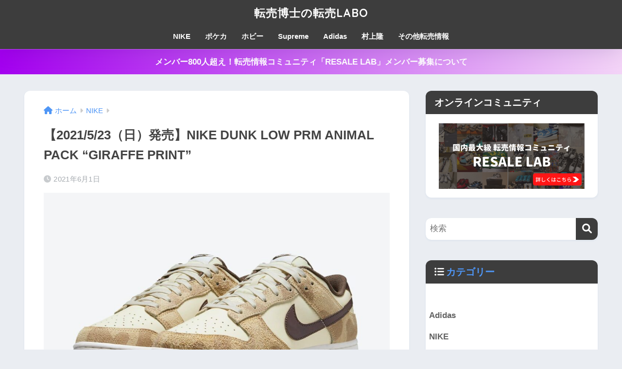

--- FILE ---
content_type: text/html; charset=UTF-8
request_url: https://tenbailabo.com/nike-dunk-low-giraffe-print
body_size: 15048
content:

<!DOCTYPE html>
<html lang="ja">
<head>
  <meta charset="utf-8">
  <meta http-equiv="X-UA-Compatible" content="IE=edge">
  <meta name="HandheldFriendly" content="True">
  <meta name="MobileOptimized" content="320">
  <meta name="viewport" content="width=device-width, initial-scale=1, viewport-fit=cover"/>
  <meta name="msapplication-TileColor" content="#3d3d3d">
  <meta name="theme-color" content="#3d3d3d">
  <link rel="pingback" href="https://tenbailabo.com/xmlrpc.php">
  <title>【2021/5/23（日）発売】NIKE DUNK LOW PRM ANIMAL PACK &#8220;GIRAFFE PRINT&#8221; | 転売博士の転売LABO</title>
<meta name='robots' content='max-image-preview:large' />
<link rel='dns-prefetch' href='//fonts.googleapis.com' />
<link rel='dns-prefetch' href='//use.fontawesome.com' />
<link rel="alternate" type="application/rss+xml" title="転売博士の転売LABO &raquo; フィード" href="https://tenbailabo.com/feed" />
<link rel="alternate" type="application/rss+xml" title="転売博士の転売LABO &raquo; コメントフィード" href="https://tenbailabo.com/comments/feed" />
<script type="text/javascript">
/* <![CDATA[ */
window._wpemojiSettings = {"baseUrl":"https:\/\/s.w.org\/images\/core\/emoji\/14.0.0\/72x72\/","ext":".png","svgUrl":"https:\/\/s.w.org\/images\/core\/emoji\/14.0.0\/svg\/","svgExt":".svg","source":{"concatemoji":"https:\/\/tenbailabo.com\/wp-includes\/js\/wp-emoji-release.min.js?ver=6.4.7"}};
/*! This file is auto-generated */
!function(i,n){var o,s,e;function c(e){try{var t={supportTests:e,timestamp:(new Date).valueOf()};sessionStorage.setItem(o,JSON.stringify(t))}catch(e){}}function p(e,t,n){e.clearRect(0,0,e.canvas.width,e.canvas.height),e.fillText(t,0,0);var t=new Uint32Array(e.getImageData(0,0,e.canvas.width,e.canvas.height).data),r=(e.clearRect(0,0,e.canvas.width,e.canvas.height),e.fillText(n,0,0),new Uint32Array(e.getImageData(0,0,e.canvas.width,e.canvas.height).data));return t.every(function(e,t){return e===r[t]})}function u(e,t,n){switch(t){case"flag":return n(e,"\ud83c\udff3\ufe0f\u200d\u26a7\ufe0f","\ud83c\udff3\ufe0f\u200b\u26a7\ufe0f")?!1:!n(e,"\ud83c\uddfa\ud83c\uddf3","\ud83c\uddfa\u200b\ud83c\uddf3")&&!n(e,"\ud83c\udff4\udb40\udc67\udb40\udc62\udb40\udc65\udb40\udc6e\udb40\udc67\udb40\udc7f","\ud83c\udff4\u200b\udb40\udc67\u200b\udb40\udc62\u200b\udb40\udc65\u200b\udb40\udc6e\u200b\udb40\udc67\u200b\udb40\udc7f");case"emoji":return!n(e,"\ud83e\udef1\ud83c\udffb\u200d\ud83e\udef2\ud83c\udfff","\ud83e\udef1\ud83c\udffb\u200b\ud83e\udef2\ud83c\udfff")}return!1}function f(e,t,n){var r="undefined"!=typeof WorkerGlobalScope&&self instanceof WorkerGlobalScope?new OffscreenCanvas(300,150):i.createElement("canvas"),a=r.getContext("2d",{willReadFrequently:!0}),o=(a.textBaseline="top",a.font="600 32px Arial",{});return e.forEach(function(e){o[e]=t(a,e,n)}),o}function t(e){var t=i.createElement("script");t.src=e,t.defer=!0,i.head.appendChild(t)}"undefined"!=typeof Promise&&(o="wpEmojiSettingsSupports",s=["flag","emoji"],n.supports={everything:!0,everythingExceptFlag:!0},e=new Promise(function(e){i.addEventListener("DOMContentLoaded",e,{once:!0})}),new Promise(function(t){var n=function(){try{var e=JSON.parse(sessionStorage.getItem(o));if("object"==typeof e&&"number"==typeof e.timestamp&&(new Date).valueOf()<e.timestamp+604800&&"object"==typeof e.supportTests)return e.supportTests}catch(e){}return null}();if(!n){if("undefined"!=typeof Worker&&"undefined"!=typeof OffscreenCanvas&&"undefined"!=typeof URL&&URL.createObjectURL&&"undefined"!=typeof Blob)try{var e="postMessage("+f.toString()+"("+[JSON.stringify(s),u.toString(),p.toString()].join(",")+"));",r=new Blob([e],{type:"text/javascript"}),a=new Worker(URL.createObjectURL(r),{name:"wpTestEmojiSupports"});return void(a.onmessage=function(e){c(n=e.data),a.terminate(),t(n)})}catch(e){}c(n=f(s,u,p))}t(n)}).then(function(e){for(var t in e)n.supports[t]=e[t],n.supports.everything=n.supports.everything&&n.supports[t],"flag"!==t&&(n.supports.everythingExceptFlag=n.supports.everythingExceptFlag&&n.supports[t]);n.supports.everythingExceptFlag=n.supports.everythingExceptFlag&&!n.supports.flag,n.DOMReady=!1,n.readyCallback=function(){n.DOMReady=!0}}).then(function(){return e}).then(function(){var e;n.supports.everything||(n.readyCallback(),(e=n.source||{}).concatemoji?t(e.concatemoji):e.wpemoji&&e.twemoji&&(t(e.twemoji),t(e.wpemoji)))}))}((window,document),window._wpemojiSettings);
/* ]]> */
</script>
<link rel='stylesheet' id='sng-stylesheet-css' href='https://tenbailabo.com/wp-content/themes/sango-theme/style.css?version=3.8.3' type='text/css' media='all' />
<link rel='stylesheet' id='sng-option-css' href='https://tenbailabo.com/wp-content/themes/sango-theme/entry-option.css?version=3.8.3' type='text/css' media='all' />
<link rel='stylesheet' id='sng-old-css-css' href='https://tenbailabo.com/wp-content/themes/sango-theme/style-old.css?version=3.8.3' type='text/css' media='all' />
<link rel='stylesheet' id='sango_theme_gutenberg-style-css' href='https://tenbailabo.com/wp-content/themes/sango-theme/library/gutenberg/dist/build/style-blocks.css?version=3.8.3' type='text/css' media='all' />
<style id='sango_theme_gutenberg-style-inline-css' type='text/css'>
:root{--sgb-main-color:#3d3d3d;--sgb-pastel-color:#d7dae0;--sgb-accent-color:#ec6767;--sgb-widget-title-color:#ffffff;--sgb-widget-title-bg-color:#3d3d3d;--sgb-bg-color:#eaedf2;--wp--preset--color--sango-main:var(--sgb-main-color);--wp--preset--color--sango-pastel:var(--sgb-pastel-color);--wp--preset--color--sango-accent:var(--sgb-accent-color)}
</style>
<link rel='stylesheet' id='sng-googlefonts-css' href='https://fonts.googleapis.com/css?family=Quicksand%3A500%2C700&#038;display=swap' type='text/css' media='all' />
<link rel='stylesheet' id='sng-fontawesome-css' href='https://use.fontawesome.com/releases/v6.1.1/css/all.css' type='text/css' media='all' />
<style id='wp-emoji-styles-inline-css' type='text/css'>

	img.wp-smiley, img.emoji {
		display: inline !important;
		border: none !important;
		box-shadow: none !important;
		height: 1em !important;
		width: 1em !important;
		margin: 0 0.07em !important;
		vertical-align: -0.1em !important;
		background: none !important;
		padding: 0 !important;
	}
</style>
<link rel='stylesheet' id='wp-block-library-css' href='https://tenbailabo.com/wp-includes/css/dist/block-library/style.min.css?ver=6.4.7' type='text/css' media='all' />
<style id='global-styles-inline-css' type='text/css'>
body{--wp--preset--color--black: #000000;--wp--preset--color--cyan-bluish-gray: #abb8c3;--wp--preset--color--white: #ffffff;--wp--preset--color--pale-pink: #f78da7;--wp--preset--color--vivid-red: #cf2e2e;--wp--preset--color--luminous-vivid-orange: #ff6900;--wp--preset--color--luminous-vivid-amber: #fcb900;--wp--preset--color--light-green-cyan: #7bdcb5;--wp--preset--color--vivid-green-cyan: #00d084;--wp--preset--color--pale-cyan-blue: #8ed1fc;--wp--preset--color--vivid-cyan-blue: #0693e3;--wp--preset--color--vivid-purple: #9b51e0;--wp--preset--color--sango-main: var(--sgb-main-color);--wp--preset--color--sango-pastel: var(--sgb-pastel-color);--wp--preset--color--sango-accent: var(--sgb-accent-color);--wp--preset--color--sango-blue: #009EF3;--wp--preset--color--sango-orange: #ffb36b;--wp--preset--color--sango-red: #f88080;--wp--preset--color--sango-green: #90d581;--wp--preset--color--sango-black: #333;--wp--preset--color--sango-gray: gray;--wp--preset--color--sango-silver: whitesmoke;--wp--preset--color--sango-light-blue: #b4e0fa;--wp--preset--color--sango-light-red: #ffebeb;--wp--preset--color--sango-light-orange: #fff9e6;--wp--preset--gradient--vivid-cyan-blue-to-vivid-purple: linear-gradient(135deg,rgba(6,147,227,1) 0%,rgb(155,81,224) 100%);--wp--preset--gradient--light-green-cyan-to-vivid-green-cyan: linear-gradient(135deg,rgb(122,220,180) 0%,rgb(0,208,130) 100%);--wp--preset--gradient--luminous-vivid-amber-to-luminous-vivid-orange: linear-gradient(135deg,rgba(252,185,0,1) 0%,rgba(255,105,0,1) 100%);--wp--preset--gradient--luminous-vivid-orange-to-vivid-red: linear-gradient(135deg,rgba(255,105,0,1) 0%,rgb(207,46,46) 100%);--wp--preset--gradient--very-light-gray-to-cyan-bluish-gray: linear-gradient(135deg,rgb(238,238,238) 0%,rgb(169,184,195) 100%);--wp--preset--gradient--cool-to-warm-spectrum: linear-gradient(135deg,rgb(74,234,220) 0%,rgb(151,120,209) 20%,rgb(207,42,186) 40%,rgb(238,44,130) 60%,rgb(251,105,98) 80%,rgb(254,248,76) 100%);--wp--preset--gradient--blush-light-purple: linear-gradient(135deg,rgb(255,206,236) 0%,rgb(152,150,240) 100%);--wp--preset--gradient--blush-bordeaux: linear-gradient(135deg,rgb(254,205,165) 0%,rgb(254,45,45) 50%,rgb(107,0,62) 100%);--wp--preset--gradient--luminous-dusk: linear-gradient(135deg,rgb(255,203,112) 0%,rgb(199,81,192) 50%,rgb(65,88,208) 100%);--wp--preset--gradient--pale-ocean: linear-gradient(135deg,rgb(255,245,203) 0%,rgb(182,227,212) 50%,rgb(51,167,181) 100%);--wp--preset--gradient--electric-grass: linear-gradient(135deg,rgb(202,248,128) 0%,rgb(113,206,126) 100%);--wp--preset--gradient--midnight: linear-gradient(135deg,rgb(2,3,129) 0%,rgb(40,116,252) 100%);--wp--preset--font-size--small: 13px;--wp--preset--font-size--medium: 20px;--wp--preset--font-size--large: 36px;--wp--preset--font-size--x-large: 42px;--wp--preset--font-family--default: "Helvetica", "Arial", "Hiragino Kaku Gothic ProN", "Hiragino Sans", YuGothic, "Yu Gothic", "メイリオ", Meiryo, sans-serif;--wp--preset--font-family--notosans: "Noto Sans JP", var(--wp--preset--font-family--default);--wp--preset--font-family--mplusrounded: "M PLUS Rounded 1c", var(--wp--preset--font-family--default);--wp--preset--font-family--dfont: "Quicksand", var(--wp--preset--font-family--default);--wp--preset--spacing--20: 0.44rem;--wp--preset--spacing--30: 0.67rem;--wp--preset--spacing--40: 1rem;--wp--preset--spacing--50: 1.5rem;--wp--preset--spacing--60: 2.25rem;--wp--preset--spacing--70: 3.38rem;--wp--preset--spacing--80: 5.06rem;--wp--preset--shadow--natural: 6px 6px 9px rgba(0, 0, 0, 0.2);--wp--preset--shadow--deep: 12px 12px 50px rgba(0, 0, 0, 0.4);--wp--preset--shadow--sharp: 6px 6px 0px rgba(0, 0, 0, 0.2);--wp--preset--shadow--outlined: 6px 6px 0px -3px rgba(255, 255, 255, 1), 6px 6px rgba(0, 0, 0, 1);--wp--preset--shadow--crisp: 6px 6px 0px rgba(0, 0, 0, 1);--wp--custom--wrap--width: 92%;--wp--custom--wrap--default-width: 800px;--wp--custom--wrap--content-width: 1180px;--wp--custom--wrap--max-width: var(--wp--custom--wrap--content-width);--wp--custom--wrap--side: 30%;--wp--custom--wrap--gap: 2em;--wp--custom--wrap--mobile--padding: 15px;--wp--custom--shadow--large: 0 15px 30px -7px rgba(0, 12, 66, 0.15 );--wp--custom--shadow--large-hover: 0 40px 50px -15px rgba(0, 12, 66, 0.2 );--wp--custom--shadow--medium: 0 6px 13px -3px rgba(0, 12, 66, 0.1), 0 0px 1px rgba(0,30,100, 0.1 );--wp--custom--shadow--medium-hover: 0 12px 45px -9px rgb(0 0 0 / 23%);--wp--custom--shadow--solid: 0 1px 2px 0 rgba(24, 44, 84, 0.1), 0 1px 3px 1px rgba(24, 44, 84, 0.1);--wp--custom--shadow--solid-hover: 0 2px 4px 0 rgba(24, 44, 84, 0.1), 0 2px 8px 0 rgba(24, 44, 84, 0.1);--wp--custom--shadow--small: 0 2px 4px #4385bb12;--wp--custom--rounded--medium: 12px;--wp--custom--rounded--small: 6px;--wp--custom--widget--padding-horizontal: 18px;--wp--custom--widget--padding-vertical: 6px;--wp--custom--widget--icon-margin: 6px;--wp--custom--widget--gap: 2.5em;--wp--custom--entry--gap: 1.5rem;--wp--custom--entry--gap-mobile: 1rem;--wp--custom--entry--border-color: #eaedf2;--wp--custom--animation--fade-in: fadeIn 0.7s ease 0s 1 normal;--wp--custom--animation--header: fadeHeader 1s ease 0s 1 normal;--wp--custom--transition--default: 0.3s ease-in-out;--wp--custom--totop--opacity: 0.6;--wp--custom--totop--right: 18px;--wp--custom--totop--bottom: 20px;--wp--custom--totop--mobile--right: 15px;--wp--custom--totop--mobile--bottom: 10px;--wp--custom--toc--button--opacity: 0.6;--wp--custom--footer--column-gap: 40px;}body { margin: 0;--wp--style--global--content-size: 900px;--wp--style--global--wide-size: 980px; }.wp-site-blocks > .alignleft { float: left; margin-right: 2em; }.wp-site-blocks > .alignright { float: right; margin-left: 2em; }.wp-site-blocks > .aligncenter { justify-content: center; margin-left: auto; margin-right: auto; }:where(.wp-site-blocks) > * { margin-block-start: 1.5rem; margin-block-end: 0; }:where(.wp-site-blocks) > :first-child:first-child { margin-block-start: 0; }:where(.wp-site-blocks) > :last-child:last-child { margin-block-end: 0; }body { --wp--style--block-gap: 1.5rem; }:where(body .is-layout-flow)  > :first-child:first-child{margin-block-start: 0;}:where(body .is-layout-flow)  > :last-child:last-child{margin-block-end: 0;}:where(body .is-layout-flow)  > *{margin-block-start: 1.5rem;margin-block-end: 0;}:where(body .is-layout-constrained)  > :first-child:first-child{margin-block-start: 0;}:where(body .is-layout-constrained)  > :last-child:last-child{margin-block-end: 0;}:where(body .is-layout-constrained)  > *{margin-block-start: 1.5rem;margin-block-end: 0;}:where(body .is-layout-flex) {gap: 1.5rem;}:where(body .is-layout-grid) {gap: 1.5rem;}body .is-layout-flow > .alignleft{float: left;margin-inline-start: 0;margin-inline-end: 2em;}body .is-layout-flow > .alignright{float: right;margin-inline-start: 2em;margin-inline-end: 0;}body .is-layout-flow > .aligncenter{margin-left: auto !important;margin-right: auto !important;}body .is-layout-constrained > .alignleft{float: left;margin-inline-start: 0;margin-inline-end: 2em;}body .is-layout-constrained > .alignright{float: right;margin-inline-start: 2em;margin-inline-end: 0;}body .is-layout-constrained > .aligncenter{margin-left: auto !important;margin-right: auto !important;}body .is-layout-constrained > :where(:not(.alignleft):not(.alignright):not(.alignfull)){max-width: var(--wp--style--global--content-size);margin-left: auto !important;margin-right: auto !important;}body .is-layout-constrained > .alignwide{max-width: var(--wp--style--global--wide-size);}body .is-layout-flex{display: flex;}body .is-layout-flex{flex-wrap: wrap;align-items: center;}body .is-layout-flex > *{margin: 0;}body .is-layout-grid{display: grid;}body .is-layout-grid > *{margin: 0;}body{font-family: var(--sgb-font-family);padding-top: 0px;padding-right: 0px;padding-bottom: 0px;padding-left: 0px;}a:where(:not(.wp-element-button)){text-decoration: underline;}.wp-element-button, .wp-block-button__link{background-color: #32373c;border-width: 0;color: #fff;font-family: inherit;font-size: inherit;line-height: inherit;padding: calc(0.667em + 2px) calc(1.333em + 2px);text-decoration: none;}.has-black-color{color: var(--wp--preset--color--black) !important;}.has-cyan-bluish-gray-color{color: var(--wp--preset--color--cyan-bluish-gray) !important;}.has-white-color{color: var(--wp--preset--color--white) !important;}.has-pale-pink-color{color: var(--wp--preset--color--pale-pink) !important;}.has-vivid-red-color{color: var(--wp--preset--color--vivid-red) !important;}.has-luminous-vivid-orange-color{color: var(--wp--preset--color--luminous-vivid-orange) !important;}.has-luminous-vivid-amber-color{color: var(--wp--preset--color--luminous-vivid-amber) !important;}.has-light-green-cyan-color{color: var(--wp--preset--color--light-green-cyan) !important;}.has-vivid-green-cyan-color{color: var(--wp--preset--color--vivid-green-cyan) !important;}.has-pale-cyan-blue-color{color: var(--wp--preset--color--pale-cyan-blue) !important;}.has-vivid-cyan-blue-color{color: var(--wp--preset--color--vivid-cyan-blue) !important;}.has-vivid-purple-color{color: var(--wp--preset--color--vivid-purple) !important;}.has-sango-main-color{color: var(--wp--preset--color--sango-main) !important;}.has-sango-pastel-color{color: var(--wp--preset--color--sango-pastel) !important;}.has-sango-accent-color{color: var(--wp--preset--color--sango-accent) !important;}.has-sango-blue-color{color: var(--wp--preset--color--sango-blue) !important;}.has-sango-orange-color{color: var(--wp--preset--color--sango-orange) !important;}.has-sango-red-color{color: var(--wp--preset--color--sango-red) !important;}.has-sango-green-color{color: var(--wp--preset--color--sango-green) !important;}.has-sango-black-color{color: var(--wp--preset--color--sango-black) !important;}.has-sango-gray-color{color: var(--wp--preset--color--sango-gray) !important;}.has-sango-silver-color{color: var(--wp--preset--color--sango-silver) !important;}.has-sango-light-blue-color{color: var(--wp--preset--color--sango-light-blue) !important;}.has-sango-light-red-color{color: var(--wp--preset--color--sango-light-red) !important;}.has-sango-light-orange-color{color: var(--wp--preset--color--sango-light-orange) !important;}.has-black-background-color{background-color: var(--wp--preset--color--black) !important;}.has-cyan-bluish-gray-background-color{background-color: var(--wp--preset--color--cyan-bluish-gray) !important;}.has-white-background-color{background-color: var(--wp--preset--color--white) !important;}.has-pale-pink-background-color{background-color: var(--wp--preset--color--pale-pink) !important;}.has-vivid-red-background-color{background-color: var(--wp--preset--color--vivid-red) !important;}.has-luminous-vivid-orange-background-color{background-color: var(--wp--preset--color--luminous-vivid-orange) !important;}.has-luminous-vivid-amber-background-color{background-color: var(--wp--preset--color--luminous-vivid-amber) !important;}.has-light-green-cyan-background-color{background-color: var(--wp--preset--color--light-green-cyan) !important;}.has-vivid-green-cyan-background-color{background-color: var(--wp--preset--color--vivid-green-cyan) !important;}.has-pale-cyan-blue-background-color{background-color: var(--wp--preset--color--pale-cyan-blue) !important;}.has-vivid-cyan-blue-background-color{background-color: var(--wp--preset--color--vivid-cyan-blue) !important;}.has-vivid-purple-background-color{background-color: var(--wp--preset--color--vivid-purple) !important;}.has-sango-main-background-color{background-color: var(--wp--preset--color--sango-main) !important;}.has-sango-pastel-background-color{background-color: var(--wp--preset--color--sango-pastel) !important;}.has-sango-accent-background-color{background-color: var(--wp--preset--color--sango-accent) !important;}.has-sango-blue-background-color{background-color: var(--wp--preset--color--sango-blue) !important;}.has-sango-orange-background-color{background-color: var(--wp--preset--color--sango-orange) !important;}.has-sango-red-background-color{background-color: var(--wp--preset--color--sango-red) !important;}.has-sango-green-background-color{background-color: var(--wp--preset--color--sango-green) !important;}.has-sango-black-background-color{background-color: var(--wp--preset--color--sango-black) !important;}.has-sango-gray-background-color{background-color: var(--wp--preset--color--sango-gray) !important;}.has-sango-silver-background-color{background-color: var(--wp--preset--color--sango-silver) !important;}.has-sango-light-blue-background-color{background-color: var(--wp--preset--color--sango-light-blue) !important;}.has-sango-light-red-background-color{background-color: var(--wp--preset--color--sango-light-red) !important;}.has-sango-light-orange-background-color{background-color: var(--wp--preset--color--sango-light-orange) !important;}.has-black-border-color{border-color: var(--wp--preset--color--black) !important;}.has-cyan-bluish-gray-border-color{border-color: var(--wp--preset--color--cyan-bluish-gray) !important;}.has-white-border-color{border-color: var(--wp--preset--color--white) !important;}.has-pale-pink-border-color{border-color: var(--wp--preset--color--pale-pink) !important;}.has-vivid-red-border-color{border-color: var(--wp--preset--color--vivid-red) !important;}.has-luminous-vivid-orange-border-color{border-color: var(--wp--preset--color--luminous-vivid-orange) !important;}.has-luminous-vivid-amber-border-color{border-color: var(--wp--preset--color--luminous-vivid-amber) !important;}.has-light-green-cyan-border-color{border-color: var(--wp--preset--color--light-green-cyan) !important;}.has-vivid-green-cyan-border-color{border-color: var(--wp--preset--color--vivid-green-cyan) !important;}.has-pale-cyan-blue-border-color{border-color: var(--wp--preset--color--pale-cyan-blue) !important;}.has-vivid-cyan-blue-border-color{border-color: var(--wp--preset--color--vivid-cyan-blue) !important;}.has-vivid-purple-border-color{border-color: var(--wp--preset--color--vivid-purple) !important;}.has-sango-main-border-color{border-color: var(--wp--preset--color--sango-main) !important;}.has-sango-pastel-border-color{border-color: var(--wp--preset--color--sango-pastel) !important;}.has-sango-accent-border-color{border-color: var(--wp--preset--color--sango-accent) !important;}.has-sango-blue-border-color{border-color: var(--wp--preset--color--sango-blue) !important;}.has-sango-orange-border-color{border-color: var(--wp--preset--color--sango-orange) !important;}.has-sango-red-border-color{border-color: var(--wp--preset--color--sango-red) !important;}.has-sango-green-border-color{border-color: var(--wp--preset--color--sango-green) !important;}.has-sango-black-border-color{border-color: var(--wp--preset--color--sango-black) !important;}.has-sango-gray-border-color{border-color: var(--wp--preset--color--sango-gray) !important;}.has-sango-silver-border-color{border-color: var(--wp--preset--color--sango-silver) !important;}.has-sango-light-blue-border-color{border-color: var(--wp--preset--color--sango-light-blue) !important;}.has-sango-light-red-border-color{border-color: var(--wp--preset--color--sango-light-red) !important;}.has-sango-light-orange-border-color{border-color: var(--wp--preset--color--sango-light-orange) !important;}.has-vivid-cyan-blue-to-vivid-purple-gradient-background{background: var(--wp--preset--gradient--vivid-cyan-blue-to-vivid-purple) !important;}.has-light-green-cyan-to-vivid-green-cyan-gradient-background{background: var(--wp--preset--gradient--light-green-cyan-to-vivid-green-cyan) !important;}.has-luminous-vivid-amber-to-luminous-vivid-orange-gradient-background{background: var(--wp--preset--gradient--luminous-vivid-amber-to-luminous-vivid-orange) !important;}.has-luminous-vivid-orange-to-vivid-red-gradient-background{background: var(--wp--preset--gradient--luminous-vivid-orange-to-vivid-red) !important;}.has-very-light-gray-to-cyan-bluish-gray-gradient-background{background: var(--wp--preset--gradient--very-light-gray-to-cyan-bluish-gray) !important;}.has-cool-to-warm-spectrum-gradient-background{background: var(--wp--preset--gradient--cool-to-warm-spectrum) !important;}.has-blush-light-purple-gradient-background{background: var(--wp--preset--gradient--blush-light-purple) !important;}.has-blush-bordeaux-gradient-background{background: var(--wp--preset--gradient--blush-bordeaux) !important;}.has-luminous-dusk-gradient-background{background: var(--wp--preset--gradient--luminous-dusk) !important;}.has-pale-ocean-gradient-background{background: var(--wp--preset--gradient--pale-ocean) !important;}.has-electric-grass-gradient-background{background: var(--wp--preset--gradient--electric-grass) !important;}.has-midnight-gradient-background{background: var(--wp--preset--gradient--midnight) !important;}.has-small-font-size{font-size: var(--wp--preset--font-size--small) !important;}.has-medium-font-size{font-size: var(--wp--preset--font-size--medium) !important;}.has-large-font-size{font-size: var(--wp--preset--font-size--large) !important;}.has-x-large-font-size{font-size: var(--wp--preset--font-size--x-large) !important;}.has-default-font-family{font-family: var(--wp--preset--font-family--default) !important;}.has-notosans-font-family{font-family: var(--wp--preset--font-family--notosans) !important;}.has-mplusrounded-font-family{font-family: var(--wp--preset--font-family--mplusrounded) !important;}.has-dfont-font-family{font-family: var(--wp--preset--font-family--dfont) !important;}
.wp-block-navigation a:where(:not(.wp-element-button)){color: inherit;}
.wp-block-pullquote{font-size: 1.5em;line-height: 1.6;}
.wp-block-button .wp-block-button__link{background-color: var(--wp--preset--color--sango-main);border-radius: var(--wp--custom--rounded--medium);color: #fff;font-size: 18px;font-weight: 600;padding-top: 0.4em;padding-right: 1.3em;padding-bottom: 0.4em;padding-left: 1.3em;}
</style>
<link rel='stylesheet' id='child-style-css' href='https://tenbailabo.com/wp-content/themes/sango-theme-child/style.css' type='text/css' media='all' />
<script type="text/javascript" src="https://tenbailabo.com/wp-includes/js/jquery/jquery.min.js?ver=3.7.1" id="jquery-core-js"></script>
<script type="text/javascript" src="https://tenbailabo.com/wp-includes/js/jquery/jquery-migrate.min.js?ver=3.4.1" id="jquery-migrate-js"></script>
<link rel="https://api.w.org/" href="https://tenbailabo.com/wp-json/" /><link rel="alternate" type="application/json" href="https://tenbailabo.com/wp-json/wp/v2/posts/4233" /><link rel="EditURI" type="application/rsd+xml" title="RSD" href="https://tenbailabo.com/xmlrpc.php?rsd" />
<link rel="canonical" href="https://tenbailabo.com/nike-dunk-low-giraffe-print" />
<link rel='shortlink' href='https://tenbailabo.com/?p=4233' />
<link rel="alternate" type="application/json+oembed" href="https://tenbailabo.com/wp-json/oembed/1.0/embed?url=https%3A%2F%2Ftenbailabo.com%2Fnike-dunk-low-giraffe-print" />
<link rel="alternate" type="text/xml+oembed" href="https://tenbailabo.com/wp-json/oembed/1.0/embed?url=https%3A%2F%2Ftenbailabo.com%2Fnike-dunk-low-giraffe-print&#038;format=xml" />
<style type="text/css" media="screen"></style><meta property="og:title" content="【2021/5/23（日）発売】NIKE DUNK LOW PRM ANIMAL PACK &quot;GIRAFFE PRINT&quot;" />
<meta property="og:description" content="商品名：NIKE DUNK LOW PRM ”ANIMAL PACK” 発売日：5/23（日） 定価：13,200円（税込） ブログランキングも参加中！ 記事が役に立ったら、ポチってもらえると喜びます。 にほんブログ村  ... " />
<meta property="og:type" content="article" />
<meta property="og:url" content="https://tenbailabo.com/nike-dunk-low-giraffe-print" />
<meta property="og:image" content="https://tenbailabo.com/wp-content/uploads/2021/05/nike-dunk-low-giraffe-print-1024x663.jpeg" />
<meta name="thumbnail" content="https://tenbailabo.com/wp-content/uploads/2021/05/nike-dunk-low-giraffe-print-1024x663.jpeg" />
<meta property="og:site_name" content="転売博士の転売LABO" />
<meta name="twitter:card" content="summary_large_image" />
<meta name="google-site-verification" content="ba5QCDWMIi58PgSLwkt-UIwQtUWH5_GRkq6y_gnNxnM" /><script async src="https://pagead2.googlesyndication.com/pagead/js/adsbygoogle.js?client=ca-pub-2954906070822632"
     crossorigin="anonymous"></script>	<script>
	  (function(i,s,o,g,r,a,m){i['GoogleAnalyticsObject']=r;i[r]=i[r]||function(){
	  (i[r].q=i[r].q||[]).push(arguments)},i[r].l=1*new Date();a=s.createElement(o),
	  m=s.getElementsByTagName(o)[0];a.async=1;a.src=g;m.parentNode.insertBefore(a,m)
	  })(window,document,'script','//www.google-analytics.com/analytics.js','ga');
	  ga('create', 'UA-154674772-1', 'auto');
	  ga('send', 'pageview');
	</script>
	<style type="text/css" id="custom-background-css">
body.custom-background { background-color: #eaedf2; }
</style>
	<style> a{color:#4f96f6}.header, .drawer__title{background-color:#3d3d3d}#logo a{color:#ffffff}.desktop-nav li a , .mobile-nav li a, #drawer__open, .header-search__open, .drawer__title{color:#FFF}.drawer__title__close span, .drawer__title__close span:before{background:#FFF}.desktop-nav li:after{background:#FFF}.mobile-nav .current-menu-item{border-bottom-color:#FFF}.widgettitle, .sidebar .wp-block-group h2, .drawer .wp-block-group h2{color:#ffffff;background-color:#3d3d3d}#footer-menu a, .copyright{color:#FFF}#footer-menu{background-color:#3d3d3d}.footer{background-color:#555555}.footer, .footer a, .footer .widget ul li a{color:#ffffff}body{font-size:100%}@media only screen and (min-width:481px){body{font-size:107%}}@media only screen and (min-width:1030px){body{font-size:107%}}.totop{background:#009EF3}.header-info a{color:#FFF;background:linear-gradient(95deg, #a300ef, #f3d4f7)}.fixed-menu ul{background:#FFF}.fixed-menu a{color:#a2a7ab}.fixed-menu .current-menu-item a, .fixed-menu ul li a.active{color:#009EF3}.post-tab{background:#FFF}.post-tab > div{color:#a7a7a7}body{--sgb-font-family:var(--wp--preset--font-family--default)}#fixed_sidebar{top:0px}:target{scroll-margin-top:0px}.Threads:before{background-image:url("https://tenbailabo.com/wp-content/themes/sango-theme/library/images/threads.svg")}.profile-sns li .Threads:before{background-image:url("https://tenbailabo.com/wp-content/themes/sango-theme/library/images/threads-outline.svg")}.X:before{background-image:url("https://tenbailabo.com/wp-content/themes/sango-theme/library/images/x-circle.svg")}.body_bc{background-color:eaedf2}</style></head>
<body class="post-template-default single single-post postid-4233 single-format-standard custom-background fa5">
    <div id="container"> 
          <header class="header header--center">
            <div id="inner-header" class="wrap">
    <div id="logo" class="header-logo h1 dfont">
    <a href="https://tenbailabo.com/" class="header-logo__link">
            転売博士の転売LABO    </a>
  </div>
  <div class="header-search">
    <input type="checkbox" class="header-search__input" id="header-search-input" onclick="document.querySelector('.header-search__modal .searchform__input').focus()">
  <label class="header-search__close" for="header-search-input"></label>
  <div class="header-search__modal">
    <form role="search" method="get" class="searchform" action="https://tenbailabo.com/">
  <div>
    <input type="search" class="searchform__input" name="s" value="" placeholder="検索" />
    <button type="submit" class="searchform__submit" aria-label="検索"><i class="fas fa-search" aria-hidden="true"></i></button>
  </div>
</form>  </div>
</div>  <nav class="desktop-nav clearfix"><ul id="menu-%e3%82%b0%e3%83%ad%e3%83%bc%e3%83%90%e3%83%ab%e3%83%8a%e3%83%93%e3%82%b2%e3%83%bc%e3%82%b7%e3%83%a7%e3%83%b3" class="menu"><li id="menu-item-101" class="menu-item menu-item-type-taxonomy menu-item-object-category current-post-ancestor current-menu-parent current-post-parent menu-item-101"><a href="https://tenbailabo.com/category/nike">NIKE</a></li>
<li id="menu-item-9387" class="menu-item menu-item-type-taxonomy menu-item-object-category menu-item-9387"><a href="https://tenbailabo.com/category/%e3%83%9d%e3%82%b1%e3%82%ab">ポケカ</a></li>
<li id="menu-item-105" class="menu-item menu-item-type-taxonomy menu-item-object-category menu-item-105"><a href="https://tenbailabo.com/category/%e3%83%9b%e3%83%93%e3%83%bc">ホビー</a></li>
<li id="menu-item-102" class="menu-item menu-item-type-taxonomy menu-item-object-category menu-item-102"><a href="https://tenbailabo.com/category/supreme">Supreme</a></li>
<li id="menu-item-103" class="menu-item menu-item-type-taxonomy menu-item-object-category menu-item-103"><a href="https://tenbailabo.com/category/adidas">Adidas</a></li>
<li id="menu-item-104" class="menu-item menu-item-type-taxonomy menu-item-object-category menu-item-104"><a href="https://tenbailabo.com/category/%e6%9d%91%e4%b8%8a%e9%9a%86">村上隆</a></li>
<li id="menu-item-1213" class="menu-item menu-item-type-taxonomy menu-item-object-category menu-item-1213"><a href="https://tenbailabo.com/category/%e3%81%9d%e3%81%ae%e4%bb%96%e8%bb%a2%e5%a3%b2%e6%83%85%e5%a0%b1">その他転売情報</a></li>
</ul></nav></div>
    </header>
      <div class="header-info ">
    <a href="https://tenbailabo.com/resalelab">
      メンバー800人超え！転売情報コミュニティ「RESALE LAB」メンバー募集について    </a>
  </div>
  <div id="content">
    <div id="inner-content" class="wrap cf">
      <main id="main">
                  <article id="entry" class="post-4233 post type-post status-publish format-standard has-post-thumbnail category-nike tag-dunk-low tag-nike tag-12 tag-11">
            <header class="article-header entry-header">
  <nav id="breadcrumb" class="breadcrumb"><ul itemscope itemtype="http://schema.org/BreadcrumbList"><li itemprop="itemListElement" itemscope itemtype="http://schema.org/ListItem"><a href="https://tenbailabo.com" itemprop="item"><span itemprop="name">ホーム</span></a><meta itemprop="position" content="1" /></li><li itemprop="itemListElement" itemscope itemtype="http://schema.org/ListItem"><a href="https://tenbailabo.com/category/nike" itemprop="item"><span itemprop="name">NIKE</span></a><meta itemprop="position" content="2" /></li></ul></nav>  <h1 class="entry-title single-title">【2021/5/23（日）発売】NIKE DUNK LOW PRM ANIMAL PACK &#8220;GIRAFFE PRINT&#8221;</h1>
  <div class="entry-meta vcard">
    <time class="pubdate entry-time" itemprop="datePublished" datetime="2021-06-01">2021年6月1日</time>  </div>
      <p class="post-thumbnail"><img width="940" height="608" src="https://tenbailabo.com/wp-content/uploads/2021/05/nike-dunk-low-giraffe-print-940x608.jpeg" class="attachment-thumb-940 size-thumb-940 wp-post-image" alt="" decoding="async" fetchpriority="high" srcset="https://tenbailabo.com/wp-content/uploads/2021/05/nike-dunk-low-giraffe-print-940x608.jpeg 940w, https://tenbailabo.com/wp-content/uploads/2021/05/nike-dunk-low-giraffe-print-300x194.jpeg 300w, https://tenbailabo.com/wp-content/uploads/2021/05/nike-dunk-low-giraffe-print-1024x663.jpeg 1024w, https://tenbailabo.com/wp-content/uploads/2021/05/nike-dunk-low-giraffe-print-768x497.jpeg 768w, https://tenbailabo.com/wp-content/uploads/2021/05/nike-dunk-low-giraffe-print.jpeg 1100w" sizes="(max-width: 940px) 100vw, 940px" /></p>
      </header>
<section class="entry-content">
  <div class="widget_text sponsored"><p class="ads-title dfont">スポンサーリンク</p><div class="textwidget custom-html-widget"><script async src="https://pagead2.googlesyndication.com/pagead/js/adsbygoogle.js"></script>
<!-- ラボ_PC_記事タイトル下 -->
<ins class="adsbygoogle"
     style="display:block"
     data-ad-client="ca-pub-2954906070822632"
     data-ad-slot="4767787316"
     data-ad-format="auto"
     data-full-width-responsive="true"></ins>
<script>
     (adsbygoogle = window.adsbygoogle || []).push({});
</script></div></div><p><strong>商品名：NIKE DUNK LOW PRM ”ANIMAL PACK”</strong><br />
<strong>発売日：5/23（日）<br />
定価：13,200円（税込）</strong></p>
<p>ブログランキングも参加中！<br />
記事が役に立ったら、ポチってもらえると喜びます。<br />
<a href="https://money.blogmura.com/tenbai/ranking/in?p_cid=11032218"><img decoding="async" src="https://b.blogmura.com/money/tenbai/88_31.gif" alt="にほんブログ村 小遣いブログ 転売へ" width="88" height="31" border="0"></a><br />
<a href="https://money.blogmura.com/tenbai/ranking/in?p_cid=11032218">にほんブログ村</a></p>
<p>NIKE DUNK LOW PRM ANIMAL PACK “GIRAFFE PRINT”が5/23（日）に発売されます。</p>
<p>NIKEのDUNK LOWシリーズは毎回プレ値が付く傾向にあり、最近だと5月15日に発売された<a href="https://tenbailabo.com/nike-dunk-low-niwashi">NIKE DUNK LOW “NIWASHI”</a>も定価の2倍以上のプレ値で取引されている状況です。</p>
<p><a href="https://px.a8.net/svt/ejp?a8mat=3H3SJS+4FK8G2+4LZK+BW8O2&amp;a8ejpredirect=https%3A%2F%2Fsnkrdunk.com%2Fproducts%2FDJ4671-294" rel="nofollow">【SNKRDUNK相場】NIKE DUNK LOW “NIWASHI”</a><br />
<img decoding="async" src="https://www13.a8.net/0.gif?a8mat=3H3SJS+4FK8G2+4LZK+BW8O2" alt="" width="1" height="1" border="0">定価14,300円→35,000円前後</p>
<p>過去作の相場を見る限り、今回発売される”GIRAFFE PRINT”も購入できれば利益を出せる可能性が高そうです。</p>
<p>発売前の相場なのであまり参考になりませんが、海外のStockXでは既に25,000〜30,000円前後のプレ値で取引が発生しています。</p>
<p><a href="https://stockx.com/ja-jp/nike-dunk-low-retro-prm-animal-pack-giraffe">【StockX相場】Nike Dunk Low Retro PRM Animal Pack Giraffe</a><br />
定価13,200円→25,000〜30,000円前後</p>
<p>国内ではSNKRSで販売ページがUPされており、UNION TOKYOでも17日10時〜WEB抽選受付開始となります。</p>
<p>これから他の発売店舗の情報も出てくると思うので、最新情報が入り次第、随時更新していきます。</p>
<p>【国内店舗】<br />
<a href="https://www.instagram.com/p/CPNoZFnhQPq/">NIKE at CDG大阪</a> 5/24 10時〜5/25 10時事前WEB抽選<br />
<del><a href="https://media.atmos-tokyo.com/release-info/5-23sunnike/">atmos</a> 5/23店頭ドレコ抽選</del></p>
<p>【国内オンライン】<br />
<a href="https://www.beams.co.jp/questionnaire/form.aspx?questionnaire=0604_nike_dunk&amp;ranMID=44010&amp;ranSiteId=w1PcwLNCCZY-dSaG_rrvineG3a.OCoVcKw&amp;slide=modal&amp;utm_campaign=all&amp;utm_medium=affiliate&amp;utm_source=linkshare">BEAMS</a> 6/1 23時59分までWEB抽選<br />
<del><a href="https://forgetmenots.jp/blogs/news/dunk-low-retro-prm-special-offer">Forgetmenots</a> 5/18 23時59分までWEB抽選<br />
<a href="https://reservation.kithtokyo.com/">KITH TOKYO</a> 5/19 11時59分まで事前WEB抽選<br />
<a href="https://www.uniontokyo.jp/launches/nike-dunk-low-retro-prm/">UNION TOKYO</a> 5/17 10時〜5/19 9時59分WEB抽選<br />
<a href="https://architectureandsneakers.com/blogs/news/20210523-raffle">A+S</a> 5/20 18時までWEB抽選<br />
<a href="https://www.atmos-tokyo.com/lp/nike-dunk-hi-low-classic-animal">atmos</a> 5/19 9時〜5/21 8時59分までWEB抽選<br />
<a href="https://baitme.jp/blog/20210523-ec">BAIT</a> 5/18 20時〜5/21 11時59分までWEB抽選<br />
<a href="https://gr8.jp/blog/nike-dunk-low-retro-prm/">GR8</a> 5/21 12時〜23時59分WEB抽選<br />
<a href="https://undefeated.jp/blog/launch/20210523_nike-dunk-low-retro-prm/">UNDEFEATED</a> 5/21 12時までWEB抽選<br />
<a href="https://www.nike.com/jp/launch/t/dunk-low-cheetah">SNKRS</a> 5/23 9時発売<br />
<a href="https://store.united-arrows.co.jp/shop/uasons/news/2021/05/nike_dunk_low_cheetah.html?slide=modal">UNITED ARROWS&amp;SONS</a> 5/23 10時〜5/25 23時59分WEB抽選<br />
<a href="https://store.united-arrows.co.jp/shop/uasons/news/2021/05/nike_dunk_low_cheetah.html">UNITED ARROWS&amp;SONS</a> 5/25 23時59分までWEB抽選<br />
</del></p>
<p><span class="keiko_red"><strong>メンバー800人超え！転売情報コミュニティ「RESALE LAB」メンバー募集<br />
<img loading="lazy" decoding="async" class="alignnone size-large wp-image-1664" src="https://tenbailabo.com/wp-content/uploads/2020/07/resale-lab-pr-sneaker-1024x1024.jpg" alt="" width="880" height="880" srcset="https://tenbailabo.com/wp-content/uploads/2020/07/resale-lab-pr-sneaker-1024x1024.jpg 1024w, https://tenbailabo.com/wp-content/uploads/2020/07/resale-lab-pr-sneaker-300x300.jpg 300w, https://tenbailabo.com/wp-content/uploads/2020/07/resale-lab-pr-sneaker-150x150.jpg 150w, https://tenbailabo.com/wp-content/uploads/2020/07/resale-lab-pr-sneaker-768x768.jpg 768w, https://tenbailabo.com/wp-content/uploads/2020/07/resale-lab-pr-sneaker-125x125.jpg 125w, https://tenbailabo.com/wp-content/uploads/2020/07/resale-lab-pr-sneaker-940x940.jpg 940w, https://tenbailabo.com/wp-content/uploads/2020/07/resale-lab-pr-sneaker-160x160.jpg 160w, https://tenbailabo.com/wp-content/uploads/2020/07/resale-lab-pr-sneaker.jpg 1280w" sizes="(max-width: 880px) 100vw, 880px"></strong></span><br />
転売、副業を始めたい初心者の方も大歓迎！<br />
コミュに上がっている情報だけで月額の元はすぐに回収できます。800人以上のメンバーが日々情報交換し、利益を出しています。コミュニティの詳細、参加メリット等は下記リンクから確認して下さい。<br />
<a href="http://tenbaihakase.livedoor.blog/archives/16083955.html">【メンバー800人超え】月額1,980円！初心者も利益を出せる転売情報コミュニティ 「RESALE LAB」</a><br />
募集はLINE＠で行っています、興味ある方は友だち追加をお願いします↓<br />
<a href="https://lin.ee/tWIpQ83"><img decoding="async" src="https://scdn.line-apps.com/n/line_add_friends/btn/ja.png" alt="友だち追加" height="36" border="0"></a></p>
<div class="widget_text sponsored"><p class="ads-title dfont">スポンサーリンク</p><div class="textwidget custom-html-widget"><script async src="https://pagead2.googlesyndication.com/pagead/js/adsbygoogle.js"></script>
<!-- ラボ_PC_記事コンテンツ下 -->
<ins class="adsbygoogle"
     style="display:block"
     data-ad-client="ca-pub-2954906070822632"
     data-ad-slot="3094423620"
     data-ad-format="auto"
     data-full-width-responsive="true"></ins>
<script>
     (adsbygoogle = window.adsbygoogle || []).push({});
</script></div></div></section>
<footer class="article-footer">
  <aside>
    <div class="footer-contents">
                <div class="sns-btn">
    <span class="sns-btn__title dfont">SHARE</span>      <ul>
            <li class="tw sns-btn__item">
      <a href="https://twitter.com/intent/tweet?url=https%3A%2F%2Ftenbailabo.com%2Fnike-dunk-low-giraffe-print&text=%E3%80%902021%2F5%2F23%EF%BC%88%E6%97%A5%EF%BC%89%E7%99%BA%E5%A3%B2%E3%80%91NIKE+DUNK+LOW+PRM+ANIMAL+PACK+%22GIRAFFE+PRINT%22%EF%BD%9C%E8%BB%A2%E5%A3%B2%E5%8D%9A%E5%A3%AB%E3%81%AE%E8%BB%A2%E5%A3%B2LABO" target="_blank" rel="nofollow noopener noreferrer" aria-label="Xでシェアする">
        <img alt="" src="https://tenbailabo.com/wp-content/themes/sango-theme/library/images/x.svg">
        <span class="share_txt">ポスト</span>
      </a>
          </li>
                <li class="fb sns-btn__item">
      <a href="https://www.facebook.com/share.php?u=https%3A%2F%2Ftenbailabo.com%2Fnike-dunk-low-giraffe-print" target="_blank" rel="nofollow noopener noreferrer" aria-label="Facebookでシェアする">
        <i class="fab fa-facebook" aria-hidden="true"></i>        <span class="share_txt">シェア</span>
      </a>
          </li>
                <li class="hatebu sns-btn__item">
      <a href="http://b.hatena.ne.jp/add?mode=confirm&url=https%3A%2F%2Ftenbailabo.com%2Fnike-dunk-low-giraffe-print&title=%E3%80%902021%2F5%2F23%EF%BC%88%E6%97%A5%EF%BC%89%E7%99%BA%E5%A3%B2%E3%80%91NIKE+DUNK+LOW+PRM+ANIMAL+PACK+%22GIRAFFE+PRINT%22%EF%BD%9C%E8%BB%A2%E5%A3%B2%E5%8D%9A%E5%A3%AB%E3%81%AE%E8%BB%A2%E5%A3%B2LABO" target="_blank" rel="nofollow noopener noreferrer" aria-label="はてブでブックマークする">
        <i class="fa fa-hatebu" aria-hidden="true"></i>
        <span class="share_txt">はてブ</span>
      </a>
          </li>
                <li class="line sns-btn__item">
      <a href="https://social-plugins.line.me/lineit/share?url=https%3A%2F%2Ftenbailabo.com%2Fnike-dunk-low-giraffe-print&text=%E3%80%902021%2F5%2F23%EF%BC%88%E6%97%A5%EF%BC%89%E7%99%BA%E5%A3%B2%E3%80%91NIKE+DUNK+LOW+PRM+ANIMAL+PACK+%22GIRAFFE+PRINT%22%EF%BD%9C%E8%BB%A2%E5%A3%B2%E5%8D%9A%E5%A3%AB%E3%81%AE%E8%BB%A2%E5%A3%B2LABO" target="_blank" rel="nofollow noopener noreferrer" aria-label="LINEでシェアする">
                  <i class="fab fa-line" aria-hidden="true"></i>
                <span class="share_txt share_txt_line dfont">LINE</span>
      </a>
    </li>
          </ul>
  </div>
                  <div class="footer-meta dfont">
                      <p class="footer-meta_title">CATEGORY :</p>
            <ul class="post-categories">
	<li><a href="https://tenbailabo.com/category/nike" rel="category tag">NIKE</a></li></ul>                                <div class="meta-tag">
              <p class="footer-meta_title">TAGS :</p>
              <ul><li><a href="https://tenbailabo.com/tag/dunk-low" rel="tag">DUNK LOW</a></li><li><a href="https://tenbailabo.com/tag/nike" rel="tag">NIKE</a></li><li><a href="https://tenbailabo.com/tag/%e3%82%b9%e3%83%8b%e3%83%bc%e3%82%ab%e3%83%bc" rel="tag">スニーカー</a></li><li><a href="https://tenbailabo.com/tag/%e8%bb%a2%e5%a3%b2" rel="tag">転売</a></li></ul>            </div>
                  </div>
                                <div class="related-posts type_a no_slide"><ul>  <li>
    <a href="https://tenbailabo.com/stussy-nike-air-force1-mid">
      <figure class="rlmg">
        <img src="https://tenbailabo.com/wp-content/uploads/2022/05/stussy-nike-air-force1-mid-520x300.webp" width="520" height="300" alt="【2022/5/13（金）発売】STUSSY x NIKE AIR FORCE 1 MID" loading="lazy">
      </figure>
      <div class="rep">
        <p>【2022/5/13（金）発売】STUSSY x NIKE AIR FORCE 1 MID</p>
              </div>
    </a>
  </li>
    <li>
    <a href="https://tenbailabo.com/nike-aj1-high-og-patent-bred">
      <figure class="rlmg">
        <img src="https://tenbailabo.com/wp-content/uploads/2021/12/nike-aj1-high-og-patent-bred-520x300.jpeg" width="520" height="300" alt="【2022/1/15（土）発売】NIKE AIR JORDAN 1 HIGH OG “PATENT BRED”" loading="lazy">
      </figure>
      <div class="rep">
        <p>【2022/1/15（土）発売】NIKE AIR JORDAN 1 HIGH OG “PATENT BRED”</p>
              </div>
    </a>
  </li>
    <li>
    <a href="https://tenbailabo.com/nike-dunk-low-sp-kentucky">
      <figure class="rlmg">
        <img src="https://tenbailabo.com/wp-content/uploads/2020/03/nike-dunk-low-sp-kentucky-520x300.jpg" width="520" height="300" alt="【2020/3/14（土）発売】NIKE DUNK LOW SP “KENTUCKY”" loading="lazy">
      </figure>
      <div class="rep">
        <p>【2020/3/14（土）発売】NIKE DUNK LOW SP “KENTUCKY”</p>
              </div>
    </a>
  </li>
    <li>
    <a href="https://tenbailabo.com/polaroid-nike-sb-dunk-low-pro">
      <figure class="rlmg">
        <img src="https://tenbailabo.com/wp-content/uploads/2022/03/polaroid-nike-sb-dunk-low-pro-520x300.webp" width="520" height="300" alt="【2022/4/5（火）発売】POLAROID × NIKE SB DUNK LOW PRO" loading="lazy">
      </figure>
      <div class="rep">
        <p>【2022/4/5（火）発売】POLAROID × NIKE SB DUNK LOW PRO</p>
              </div>
    </a>
  </li>
  </ul></div>    </div>
    	  <div class="author-info pastel-bc">
        <div class="author-info__inner">
    <div class="tb">
      <div class="tb-left">
      <div class="author_label">
        <span>この記事を書いた人</span>
      </div>
      <div class="author_img"><img alt='' src='https://secure.gravatar.com/avatar/5009eb55738b41a0694ce059abe1b780?s=100&#038;d=mm&#038;r=g' srcset='https://secure.gravatar.com/avatar/5009eb55738b41a0694ce059abe1b780?s=200&#038;d=mm&#038;r=g 2x' class='avatar avatar-100 photo' height='100' width='100' loading='lazy' decoding='async'/></div>
        <dl class="aut">
          <dt>
            <a class="dfont" href="https://tenbailabo.com/author/thrl13">
              <span>転売博士</span>
            </a>
          </dt>
          <dd></dd>
        </dl>
      </div>
      <div class="tb-right">
        <p>在籍メンバー数900人を超える転売情報コミュニティ「RESALE LAB」を運営。Twitterフォロワーは32,000人超え。転売・せどりに関する最新情報を分かりやすく発信しています。</p>
        <div class="follow_btn dfont">
                      <a class="X" href="https://twitter.com/tenbai_hakase" target="_blank" rel="nofollow noopener noreferrer">X</a>
                    <a class="LINE" href="https://lin.ee/hjTTLs6" target="_blank" rel="nofollow noopener noreferrer">LINE</a>
              </div>
      </div>
    </div>
  </div>
  	  </div>
	  </aside>
</footer><div id="comments">
    </div><script type="application/ld+json">{"@context":"http://schema.org","@type":"Article","mainEntityOfPage":"https://tenbailabo.com/nike-dunk-low-giraffe-print","headline":"【2021/5/23（日）発売】NIKE DUNK LOW PRM ANIMAL PACK &#8220;GIRAFFE PRINT&#8221;","image":{"@type":"ImageObject","url":"https://tenbailabo.com/wp-content/uploads/2021/05/nike-dunk-low-giraffe-print.jpeg","width":1100,"height":712},"datePublished":"2021-06-01T00:00:40+0900","dateModified":"2021-06-01T01:34:43+0900","author":{"@type":"Person","name":"転売博士","url":""},"publisher":{"@type":"Organization","name":"","logo":{"@type":"ImageObject","url":""}},"description":"商品名：NIKE DUNK LOW PRM ”ANIMAL PACK” 発売日：5/23（日） 定価：13,200円（税込） ブログランキングも参加中！ 記事が役に立ったら、ポチってもらえると喜びます。 にほんブログ村  ... "}</script>            </article>
            <div class="prnx_box">
      <a href="https://tenbailabo.com/nike-dunk-low-niwashi" class="prnx pr">
      <p><i class="fas fa-angle-left" aria-hidden="true"></i> 前の記事</p>
      <div class="prnx_tb">
                  <figure><img width="160" height="160" src="https://tenbailabo.com/wp-content/uploads/2021/05/nike-dunk-low-niwashi-160x160.jpeg" class="attachment-thumb-160 size-thumb-160 wp-post-image" alt="" decoding="async" loading="lazy" srcset="https://tenbailabo.com/wp-content/uploads/2021/05/nike-dunk-low-niwashi-160x160.jpeg 160w, https://tenbailabo.com/wp-content/uploads/2021/05/nike-dunk-low-niwashi-300x300.jpeg 300w, https://tenbailabo.com/wp-content/uploads/2021/05/nike-dunk-low-niwashi-150x150.jpeg 150w, https://tenbailabo.com/wp-content/uploads/2021/05/nike-dunk-low-niwashi-768x768.jpeg 768w, https://tenbailabo.com/wp-content/uploads/2021/05/nike-dunk-low-niwashi-125x125.jpeg 125w, https://tenbailabo.com/wp-content/uploads/2021/05/nike-dunk-low-niwashi.jpeg 924w" sizes="(max-width: 160px) 100vw, 160px" /></figure>
          
        <span class="prev-next__text">【2021/5/15（土）発売】NIKE DUNK LOW &…</span>
      </div>
    </a>
    
    <a href="https://tenbailabo.com/nike-wmns-dunk-low-flip-the-old-school" class="prnx nx">
      <p>次の記事 <i class="fas fa-angle-right" aria-hidden="true"></i></p>
      <div class="prnx_tb">
        <span class="prev-next__text">【2021/5/12（水）発売】NIKE WMNS DUNK …</span>
                  <figure><img width="160" height="160" src="https://tenbailabo.com/wp-content/uploads/2021/05/nike-wmns-dunk-low-flip-the-old-school-160x160.jpeg" class="attachment-thumb-160 size-thumb-160 wp-post-image" alt="" decoding="async" loading="lazy" srcset="https://tenbailabo.com/wp-content/uploads/2021/05/nike-wmns-dunk-low-flip-the-old-school-160x160.jpeg 160w, https://tenbailabo.com/wp-content/uploads/2021/05/nike-wmns-dunk-low-flip-the-old-school-150x150.jpeg 150w, https://tenbailabo.com/wp-content/uploads/2021/05/nike-wmns-dunk-low-flip-the-old-school-125x125.jpeg 125w" sizes="(max-width: 160px) 100vw, 160px" /></figure>
              </div>
    </a>
  </div>
                        </main>
        <div id="sidebar1" class="sidebar" role="complementary">
    <aside class="insidesp">
              <div id="notfix" class="normal-sidebar">
          <div id="text-3" class="widget widget_text"><h4 class="widgettitle has-fa-before">オンラインコミュニティ</h4>			<div class="textwidget"><p><a href="https://tenbailabo.com/resalelab" target="_blank" rel="noopener"></p>
<div style="width: 100%; text-align: center;"><img decoding="async" src="https://tenbailabo.com/wp-content/uploads/2021/09/resalelab-banner.png" /></div>
<p><a/></p>
</div>
		</div><div id="search-2" class="widget widget_search"><form role="search" method="get" class="searchform" action="https://tenbailabo.com/">
  <div>
    <input type="search" class="searchform__input" name="s" value="" placeholder="検索" />
    <button type="submit" class="searchform__submit" aria-label="検索"><i class="fas fa-search" aria-hidden="true"></i></button>
  </div>
</form></div><div id="block-2" class="widget widget_block"></div><div id="categories-4" class="widget widget_categories"><h4 class="widgettitle has-fa-before">カテゴリー</h4>
			<ul>
					<li class="cat-item cat-item-6"><a href="https://tenbailabo.com/category/adidas">Adidas</a>
</li>
	<li class="cat-item cat-item-4"><a href="https://tenbailabo.com/category/nike">NIKE</a>
</li>
	<li class="cat-item cat-item-5"><a href="https://tenbailabo.com/category/supreme">Supreme</a>
</li>
	<li class="cat-item cat-item-19"><a href="https://tenbailabo.com/category/%e3%81%9d%e3%81%ae%e4%bb%96%e8%bb%a2%e5%a3%b2%e6%83%85%e5%a0%b1">その他転売情報</a>
</li>
	<li class="cat-item cat-item-8"><a href="https://tenbailabo.com/category/%e3%83%9b%e3%83%93%e3%83%bc">ホビー</a>
</li>
	<li class="cat-item cat-item-213"><a href="https://tenbailabo.com/category/%e3%83%9d%e3%82%b1%e3%82%ab">ポケカ</a>
</li>
	<li class="cat-item cat-item-1"><a href="https://tenbailabo.com/category/%e6%9c%aa%e5%88%86%e9%a1%9e">未分類</a>
</li>
	<li class="cat-item cat-item-7"><a href="https://tenbailabo.com/category/%e6%9d%91%e4%b8%8a%e9%9a%86">村上隆</a>
</li>
			</ul>

			</div>        </div>
                </aside>
  </div>
    </div>
  </div>
      <footer class="footer">
                <div id="footer-menu">
          <div>
            <a class="footer-menu__btn dfont" href="https://tenbailabo.com/"><i class="fas fa-home" aria-hidden="true"></i> HOME</a>
          </div>
          <nav>
            <div class="footer-links cf"><ul id="menu-%e3%83%95%e3%83%83%e3%82%bf%e3%83%bc" class="nav footer-nav cf"><li id="menu-item-72" class="menu-item menu-item-type-post_type menu-item-object-page menu-item-72"><a href="https://tenbailabo.com/privacy-policy">プライバシーポリシー</a></li>
<li id="menu-item-79" class="menu-item menu-item-type-post_type menu-item-object-page menu-item-79"><a href="https://tenbailabo.com/contact">お問い合わせ</a></li>
<li id="menu-item-2450" class="menu-item menu-item-type-post_type menu-item-object-page menu-item-2450"><a href="https://tenbailabo.com/tokushoho">特定商取引法に基づく表記</a></li>
</ul></div>                      </nav>
          <p class="copyright dfont">
            &copy; 2026            転売博士の転売LABO            All rights reserved.
          </p>
        </div>
      </footer>
    </div> <!-- id="container" -->
<script type="text/javascript" id="sango_theme_client-block-js-js-extra">
/* <![CDATA[ */
var sgb_client_options = {"site_url":"https:\/\/tenbailabo.com","is_logged_in":"","post_id":"4233","save_post_views":"","save_favorite_posts":""};
/* ]]> */
</script>
<script type="text/javascript" src="https://tenbailabo.com/wp-content/themes/sango-theme/library/gutenberg/dist/client.build.js?version=3.8.3" id="sango_theme_client-block-js-js"></script>
<script>const sng={};sng.domReady=(fn)=>{document.addEventListener("DOMContentLoaded",fn);if(document.readyState==="interactive"||document.readyState==="complete"){fn();}};sng.fadeIn=(el,display="block")=>{if(el.classList.contains(display)){return;}
el.classList.add(display);function fadeInAnimationEnd(){el.removeEventListener('transitionend',fadeInAnimationEnd);};el.addEventListener('transitionend',fadeInAnimationEnd);requestAnimationFrame(()=>{el.classList.add('active');});};sng.fadeOut=(el,display="block")=>{if(!el.classList.contains('active')){return;}
el.classList.remove('active');function fadeOutAnimationEnd(){el.classList.remove(display);el.removeEventListener('transitionend',fadeOutAnimationEnd);};el.addEventListener('transitionend',fadeOutAnimationEnd);};sng.offsetTop=(el)=>{const rect=el.getBoundingClientRect();const scrollTop=window.pageYOffset||document.documentElement.scrollTop;const top=rect.top+scrollTop;return top};sng.wrapElement=(el,wrapper)=>{el.parentNode.insertBefore(wrapper,el);wrapper.appendChild(el);};sng.scrollTop=()=>{return window.pageYOffset||document.documentElement.scrollTop||document.body.scrollTop||0;};sng.domReady(()=>{fetch("https://tenbailabo.com/?rest_route=/sng/v1/page-count",{method:'POST',body:JSON.stringify({post_id:4233}),})});</script></body>
</html>


--- FILE ---
content_type: text/html; charset=utf-8
request_url: https://www.google.com/recaptcha/api2/aframe
body_size: 266
content:
<!DOCTYPE HTML><html><head><meta http-equiv="content-type" content="text/html; charset=UTF-8"></head><body><script nonce="k8OMfbF6Z7KNuS2R226vJg">/** Anti-fraud and anti-abuse applications only. See google.com/recaptcha */ try{var clients={'sodar':'https://pagead2.googlesyndication.com/pagead/sodar?'};window.addEventListener("message",function(a){try{if(a.source===window.parent){var b=JSON.parse(a.data);var c=clients[b['id']];if(c){var d=document.createElement('img');d.src=c+b['params']+'&rc='+(localStorage.getItem("rc::a")?sessionStorage.getItem("rc::b"):"");window.document.body.appendChild(d);sessionStorage.setItem("rc::e",parseInt(sessionStorage.getItem("rc::e")||0)+1);localStorage.setItem("rc::h",'1768900566660');}}}catch(b){}});window.parent.postMessage("_grecaptcha_ready", "*");}catch(b){}</script></body></html>

--- FILE ---
content_type: text/css
request_url: https://tenbailabo.com/wp-content/themes/sango-theme/library/gutenberg/dist/build/style-blocks.css?version=3.8.3
body_size: 17481
content:
@charset "UTF-8";
.entry-content .wp-block-embed{margin:1.5em 0;overflow:hidden}.entry-content hr.wp-block-separator{border-color:#8f98a1;margin:2em auto;max-width:100px}.entry-content hr.is-style-dots,.entry-content hr.is-style-wide{max-width:none}.entry-content hr.is-style-wide{border:none;border-top:1px solid #8f98a1}.entry-content .blocks-gallery-caption,.entry-content .wp-block-embed figcaption,.entry-content .wp-block-table figcaption{color:#78828e;font-size:.9em;margin-bottom:1em;text-align:center;width:100%}.entry-content .wp-element-caption{color:#78828e;font-size:.9em}.entry-content .wp-block-table table{margin-bottom:.5em}.entry-content .blocks-gallery-grid,.entry-content .wp-block-gallery{border:none;margin:0;padding:0}.entry-content .wp-block-gallery{margin:1.5em 0}.entry-content .wp-block-cover{margin:2.5em 0}.entry-content .wp-block-quote.is-large,.entry-content .wp-block-quote.is-style-large{border:none;border-left:3px solid #464646}.entry-content .wp-block-quote.is-large:before,.entry-content .wp-block-quote.is-style-large:before{content:none}.entry-content .wp-block-pullquote{border-bottom:4px solid #555d66;border-top:4px solid #555d66;margin:1.5em 0}.entry-content .wp-block-pullquote blockquote{border:none;margin:1em;padding:0}.entry-content .wp-block-pullquote blockquote:before{content:none}.entry-content .wp-block-pullquote cite{color:inherit;font-size:13px;font-style:normal;text-align:center}.entry-content pre.wp-block-verse{background:transparent;border:none;color:#333;font-size:17px;font-style:italic;padding:0}.entry-content .wp-block-preformatted{font-size:14px}.has-sango-black-color{color:#333}.has-sango-gray-color{color:gray}.has-sango-silver-color{color:#f5f5f5}.has-sango-black-background-color{background-color:#333}.has-sango-gray-background-color{background-color:gray}.has-sango-silver-background-color{background-color:#f5f5f5}.wp-block-embed-vimeo .wp-block-embed__wrapper,.wp-block-embed-youtube .wp-block-embed__wrapper{height:0;padding-bottom:56.25%;padding-top:25px;position:relative}.wp-block-embed-vimeo .wp-block-embed__wrapper iframe,.wp-block-embed-youtube .wp-block-embed__wrapper iframe{height:100%;left:0;position:absolute;top:0;width:100%}.wp-block-code{overflow-x:scroll;white-space:pre}.wp-block-code code{font-family:Menlo,Consolas,monaco,"monospace",ＭＳ ゴシック,sans-serif}.font-smaller{font-size:.92em}.font-small{font-size:.85em}.font-larger{font-size:1.1em}.font-large{font-size:1.2em}.widget_block{background-color:transparent}.widget_block .wp-block-image:last-child{margin-bottom:0}:root{--sgb-scroll-bar-width:0px}html .page-forfront .alignfull,html .sgb-content-block .alignfull{margin-left:calc(50% - 50vw + var(--sgb-scroll-bar-width, 0px)/2)!important;max-width:calc(100vw - var(--sgb-scroll-bar-width, 0px))!important;width:calc(100vw - var(--sgb-scroll-bar-width, 0px))!important}.editor-styles-wrapper #breadcrumb li:after,.editor-styles-wrapper #breadcrumb li:first-child a:before,.editor-styles-wrapper #reply-title:before,.editor-styles-wrapper .divheader__btn .raised:before,.editor-styles-wrapper .entry-content blockquote:before,.editor-styles-wrapper .footer .widget ul:not(.my-widget) li a:before,.editor-styles-wrapper .has-fa-after:after,.editor-styles-wrapper .has-fa-before:before,.editor-styles-wrapper .widget ul li ul li a:before,.editor-styles-wrapper time.pubdate:before,.editor-styles-wrapper time.updated:before,.fa5 #breadcrumb li:after,.fa5 #breadcrumb li:first-child a:before,.fa5 #reply-title:before,.fa5 .divheader__btn .raised:before,.fa5 .entry-content blockquote:before,.fa5 .footer .widget ul:not(.my-widget) li a:before,.fa5 .has-fa-after:after,.fa5 .has-fa-before:before,.fa5 .widget ul li ul li a:before,.fa5 time.pubdate:before,.fa5 time.updated:before{font-family:Font Awesome\ 5 Free;font-weight:900}.sng-shadow-1{box-shadow:0 2px 4px rgba(0,0,0,.15)}.sng-shadow-2{box-shadow:0 4px 8px -2px rgba(0,0,0,.18)}.sng-shadow-3{box-shadow:0 15px 25px -10px rgba(0,0,0,.2)}.sng-shadow-4{box-shadow:0 20px 40px -20px rgba(0,0,0,.25)}.sng-shadow-5{box-shadow:0 30px 50px -20px rgba(0,0,0,.3)}.hljs{word-wrap:break-word;display:block;white-space:pre-wrap}.hljs .bold{background:linear-gradient(transparent 60%,#ffe1b8 0);font-weight:400}.post-content pre.hljs{border-bottom:1px solid #dadada;line-height:2.3;margin:0;overflow-x:hidden;overflow-y:hidden;padding:20px 5px 10px}.hljs,.hljs-subst,.hljs-tag{color:#39464e}.hljs-emphasis,.hljs-strong{color:#a8a8a2}.hljs-bullet,.hljs-link,.hljs-literal,.hljs-number,.hljs-quote,.hljs-regexp{color:#ed5c65}.hljs-code,.hljs-section,.hljs-selector-class,.hljs-title{color:#f18c16}.hljs-strong{font-weight:700}.hljs-emphasis,.itly{font-style:italic}.hljs-keyword,.hljs-name,.hljs-selector-tag{color:#2795ee}.hljs-attr{color:#f18c16}.hljs-attribute,.hljs-symbol{color:#39464e}.hljs-class .hljs-title,.hljs-params{color:#6c6c6a}.hljs-addition,.hljs-built_in,.hljs-builtin-name,.hljs-selector-attr,.hljs-selector-id,.hljs-selector-pseudo,.hljs-string,.hljs-template-variable,.hljs-type,.hljs-variable{color:#249d7f}.hljs-comment,.hljs-deletion{color:#afafaf;font-size:.85em}.hljs-meta{color:#717171}@media only screen and (min-width:481px){.home #main .my_content_block{margin:0 2%}}@media only screen and (min-width:1030px){.home #main .my_content_block{margin-left:0;margin-right:6%}}.my_content_block>div>.wp-block-sgb-headings{margin-top:0}.is-style-sango-table-scroll-hint .scroll-hint-icon-wrap{z-index:10}.widget .wp-block-archives-list,.widget .wp-block-categories-list,.widget .wp-block-latest-posts__list{margin-top:0}
.wp-block-button.btn-sango{cursor:pointer;display:table;padding:0;transition:.2s}.wp-block-button.btn-sango .wp-block-button__link{background:none;border-radius:0;display:block;font-size:1em;margin:0;padding:.3em 1em}.wp-block-button.btn-sango .wp-block-button__link:focus,.wp-block-button.btn-sango .wp-block-button__link:hover{box-shadow:none;text-decoration:none}.flat1 .wp-block-button__link{color:#00bcd4}.flat1:hover{background:#00bcd4;color:#fff}.flat1:hover .wp-block-button__link{color:#fff}.flat2 .wp-block-button__link{color:#67c5ff}.flat2:hover{background:#67c5ff;color:#fff}.flat2:hover .wp-block-button__link{color:#fff}.flat3 .wp-block-button__link,.flat4 .wp-block-button__link{color:#67c5ff}.flat3:hover,.flat4:hover{color:#fff}.flat3:hover .wp-block-button__link,.flat4:hover .wp-block-button__link,.flat5 .wp-block-button__link{color:#67c5ff}.flat5:hover{color:#fff}.flat5:hover .wp-block-button__link{background:#cbedff;color:#fff}.flat6 .wp-block-button__link{color:#668ad8}.flat6:hover{background:#668ad8;color:#fff}.flat6:hover .wp-block-button__link{color:#fff}.flat7 .wp-block-button__link{color:#67c5ff}.flat7:hover{color:#fff}.flat7:hover .wp-block-button__link{color:#67c5ff}.flat8 .wp-block-button__link{color:#00bcd4}.flat8:hover{color:#fff}.flat8:hover .wp-block-button__link{color:#00bcd4}.flat10 .wp-block-button__link{color:#ffa000}.flat10:hover,.flat10:hover .wp-block-button__link{color:#fff}.flat11 .wp-block-button__link{color:#668ad8}.flat11:hover{color:#fff}.flat11:hover .wp-block-button__link{color:#668ad8}.cubic1 .wp-block-button__link,.cubic1:hover,.cubic1:hover .wp-block-button__link,.cubic2 .wp-block-button__link,.cubic2:hover,.cubic2:hover .wp-block-button__link,.cubic3 .wp-block-button__link,.cubic3:hover,.cubic3:hover .wp-block-button__link,.grad1 .wp-block-button__link,.grad1:hover,.grad1:hover .wp-block-button__link,.grad2 .wp-block-button__link,.grad2:hover,.grad2:hover .wp-block-button__link,.grad3 .wp-block-button__link,.grad3:hover,.grad3:hover .wp-block-button__link,.grad4 .wp-block-button__link,.grad4:hover,.grad4:hover .wp-block-button__link{color:#fff}.emboss .wp-block-button__link{color:rgba(0,0,0,.4);font-weight:700;text-shadow:1.5px 1.5px 1.5px hsla(0,0%,100%,.5)}.emboss:hover,.emboss:hover .wp-block-button__link{color:rgba(0,0,0,.4)}.text3d .wp-block-button__link{color:inherit;font-size:18px;font-weight:700;letter-spacing:1px;text-shadow:-.9px -.5px hsla(0,0%,100%,.6),1px 1.2px rgba(0,0,0,.35)}.text3d:hover,.text3d:hover .wp-block-button__link{color:inherit}.text3d.blue-bc .wp-block-button__link,.text3d.blue-bc:hover,.text3d.blue-bc:hover .wp-block-button__link{color:#009ef3}.text3d.red-bc .wp-block-button__link,.text3d.red-bc:hover,.text3d.red-bc:hover .wp-block-button__link{color:#f88080}.text3d.green-bc .wp-block-button__link,.text3d.green-bc:hover,.text3d.green-bc:hover .wp-block-button__link{color:#90d581}
.wp-block-button.is-style-sango-raised .wp-block-button__link{box-shadow:0 2px 3px rgba(0,0,0,.2),0 2px 3px -2px rgba(0,0,0,.15);font-weight:700;padding:.4em 1.3em;text-decoration:none}.wp-block-button.is-style-sango-raised .wp-block-button__link:focus,.wp-block-button.is-style-sango-raised .wp-block-button__link:hover{box-shadow:0 13px 20px -3px rgba(0,0,0,.24);text-decoration:none!important}.wp-block-image.is-style-sango-with-shadow{margin-bottom:1.5em}.wp-block-image.is-style-sango-with-shadow img{box-shadow:0 3px 5px -1px rgba(0,0,0,.2)}.wp-block-image.is-style-sango-with-big-shadow{margin-bottom:1.5em}.wp-block-image.is-style-sango-with-big-shadow img{box-shadow:0 15px 35px -5px rgba(0,0,0,.17)}.wp-block-image.is-style-sango-with-border img{border:3px solid #eaedf2}.entry-content .is-style-sango-list-accent-color,.entry-content .is-style-sango-list-main-color{border:none;list-style:none;padding:0}.entry-content .is-style-sango-list-accent-color ol,.entry-content .is-style-sango-list-accent-color ul,.entry-content .is-style-sango-list-main-color ol,.entry-content .is-style-sango-list-main-color ul{list-style:none;padding:0}.entry-content .is-style-sango-list-simple{border:none;padding:0 0 0 1.2em}.wp-block-list{box-shadow:var(--sgb-list-box-shadow,none);margin-bottom:1.5em;margin-left:0;padding:1em 1em 1em 2.5em}.wp-block-list:not([class*=is-style-sango-list]){background-color:var(--sgb-list-box-color,none);border:2px solid var(--sgb-list-border-color,#e8e8e8);box-shadow:var(--sgb-list-box-shadow,none);color:var(--sgb-list-color,inherit)}.wp-block-list li{line-height:30px;padding:5px 0}.is-style-sango-list-accent-color li ul>li,.is-style-sango-list-main-color li ul>li,ul.is-style-sango-list-accent-color>li,ul.is-style-sango-list-main-color>li{margin:7px 0;padding:0 0 0 18px;position:relative}.is-style-sango-list-accent-color li ul>li:before,.is-style-sango-list-main-color li ul>li:before,ul.is-style-sango-list-accent-color>li:before,ul.is-style-sango-list-main-color>li:before{border-radius:50%;content:"";display:block;height:8px;left:0;position:absolute;top:.62em;width:8px}.is-style-sango-list-accent-color ol,.is-style-sango-list-main-color ol,ol.is-style-sango-list-accent-color,ol.is-style-sango-list-main-color{counter-reset:number}.is-style-sango-list-accent-color li ol>li,.is-style-sango-list-main-color li ol>li,ol.is-style-sango-list-accent-color>li,ol.is-style-sango-list-main-color>li{margin:10px 0;padding:0 0 0 36px;position:relative}.is-style-sango-list-accent-color li ol>li:before,.is-style-sango-list-main-color li ol>li:before,ol.is-style-sango-list-accent-color>li:before,ol.is-style-sango-list-main-color>li:before{border-radius:50%;color:#fff;content:counter(number);counter-increment:number;display:inline-block;font-family:Arial,Helvetica,sans-serif;font-size:15px;font-weight:700;height:27px;left:0;line-height:27px;position:absolute;text-align:center;top:0;vertical-align:middle;width:27px}.is-style-sango-list-accent-color li ol>li,.is-style-sango-list-main-color li ol>li{padding-left:32px}.is-style-sango-list-accent-color li ol>li:before,.is-style-sango-list-main-color li ol>li:before{font-size:13px;height:23px;line-height:23px;top:.3em;width:23px}[class*=is-style-sango-list]{background:var(--sgb-list-box-color,transparent);border-color:var(--sgb-list-border-color,#e8e8e8);box-shadow:var(--sgb-list-box-shadow,none);color:var(--sgb-list-color,inherit);padding:1em 1em 1em 2.5em}.is-style-sango-list-dashed{border:2px dashed var(--sgb-list-border-color,#e8e8e8)}.is-style-sango-list-double{border:2px double var(--sgb-list-border-color,#e8e8e8)}.is-style-sango-list-tandb{border:2px solid var(--sgb-list-border-color,#373737);border-left:0;border-radius:0;border-right:0;padding:1em 0 1em 1.3em}.is-style-sango-list-beige{background:var(--sgb-list-box-color,#fff9e7);border:0}.is-style-sango-list-circle{border:2px solid var(--sgb-list-border-color,#e8e8e8);counter-reset:number;list-style-type:none!important;padding:1em .7em}.is-style-sango-list-circle li{line-height:1.5em;padding:.5em 0 .5em 34px;position:relative}.is-style-sango-list-circle li:before{background:var(--sgb-list-icon-color,#5c9ee7);border-radius:50%;color:#fff;content:counter(number);counter-increment:number;display:inline-block;font-family:Quicksand,sans-serif;font-size:15px;font-weight:700;height:25px;left:0;line-height:25px;position:absolute;text-align:center;vertical-align:middle;width:25px}.is-style-sango-list-stitch-blue,.is-style-sango-list-stitch-orange,.is-style-sango-list-stitch-red{background:#f1f8ff;border:2px dashed var(--sgb-list-border-color,#668ad8);border-radius:10px;box-shadow:0 0 0 10px #f1f8ff;margin:2em 10px}.is-style-sango-list-stitch-orange{background:#fffbf1;border-color:var(--sgb-list-border-color,#ffa658);box-shadow:0 0 0 10px #fffbf1}.is-style-sango-list-stitch-red{background:#fff3f3;border-color:var(--sgb-list-border-color,#f67c7c);box-shadow:0 0 0 10px #fff3f3}.is-style-sango-list-chevron{border:2px solid var(--sgb-list-border-color,skyblue);border-radius:5px;padding:1em .5em 1em 2.5em;position:relative}.is-style-sango-list-chevron li{line-height:1.5;list-style-type:none!important;padding:.5em 0;position:relative}.is-style-sango-list-chevron li:before{color:var(--sgb-list-icon-color,skyblue);content:"";font-family:Font Awesome\ 5 Free;font-weight:900;left:-1.4em;position:absolute}.is-style-sango-list-check li{line-height:1.5;list-style-type:none!important;padding:.5em 0;position:relative}.is-style-sango-list-check{border:2px solid var(--sgb-list-border-color,#ffb03f);padding:1em .5em 1em 2.5em;position:relative}.is-style-sango-list-check li:before{color:var(--sgb-list-icon-color,#ffb03f);content:"";font-family:Font Awesome\ 5 Free;font-weight:900;left:-1.4em;position:absolute}.is-style-sango-list-yubi li{line-height:1.5;list-style-type:none!important;padding:.5em 0;position:relative}.is-style-sango-list-yubi{border:4px double var(--sgb-list-border-color,#21b384);padding:1em .5em 1em 2.5em;position:relative}.is-style-sango-list-yubi li:before{color:var(--sgb-list-icon-color,#21b384);content:"";font-family:Font Awesome\ 5 Free;font-weight:900;left:-1.4em;position:absolute}.is-style-sango-list-niku li{line-height:1.5;list-style-type:none!important;padding:.5em 0;position:relative}.is-style-sango-list-niku{background:var(--sgb-list-box-color,#fffaf1);border:2px solid var(--sgb-list-border-color,#ff938b);padding:1em .5em 1em 2.5em;position:relative}.is-style-sango-list-niku li:before{color:var(--sgb-list-icon-color,#ff938b);content:"";font-family:Font Awesome\ 5 Free;font-weight:900;left:-1.4em;position:absolute}.entry-content .wp-block-latest-comments{border:none;padding:0}.wp-block-table.is-style-stripes{border:none}.wp-block-social-links{border:none!important;padding:0!important}.wp-block-social-links li{padding:0!important}.wp-block-search{display:flex;flex-wrap:wrap;font-size:.9em}.wp-block-search__label{font-weight:700}.wp-block-search .wp-block-search__input{background:#fff;border:1px solid #7e8993;border-radius:var(--wp--custom--rounded--small);flex-grow:1;margin-bottom:0;padding:var(--wp--custom--widget--padding-vertical) var(--wp--custom--widget--padding-horizontal);width:auto}.wp-block-search__button{background:#f7f7f7;border:1px solid #ccc;border-radius:2px;box-shadow:inset 0 -1px 0 #ccc;padding:6px 10px}.wp-block-image.aligncenter{margin-left:auto;margin-right:auto}.sng-align-center{text-align:center}.sng-align-left{text-align:left}.sng-align-right{text-align:right}.sng-align-center .btn,.sng-align-left .btn,.sng-align-right .btn{margin-right:0!important}@media only screen and (max-width:767px){.wp-block-table.is-style-sango-table-responsive table{-webkit-overflow-scrolling:touch;display:block;overflow-x:auto;white-space:nowrap;width:100%}}@media(max-width:600px){.wp-block-media-text.is-stacked-on-mobile .wp-block-media-text__content{margin:1rem 0;padding:0}}.block-editor-block-list__layout [class*=is-style-box]:after{bottom:auto;left:auto;right:auto;top:auto}#inner-content [class*=is-style-box]>.wp-block-group__inner-container>:first-child .sgb-heading__inner,[class*=is-style-box]>.wp-block-group__inner-container>:first-child,[class*=is-style-box]>:first-child .sgb-heading__inner{margin-top:0}[class*=is-style-box]>.wp-block-group__inner-container>:last-child{margin-bottom:0}.is-style-box1{border:2px solid #000;font-weight:700;margin:2em 0;padding:1.5em 1em}.editor-styles-wrapper .is-style-box2{background:#fff!important}.is-style-box2{background:#fff;border:2px solid #d1d1d1;border-radius:5px;margin:2em 0;padding:1.5em 1em}.editor-styles-wrapper .is-style-box3{background:#edf6ff!important;color:#2c2c2f!important}.is-style-box3{background:#edf6ff;color:#2c2c2f;margin:2em 0;padding:1.5em 1em}.editor-styles-wrapper .is-style-box4{background:#eef7ff!important;color:#2c2c2f!important}.is-style-box4{background:#eef7ff;border-bottom:3px solid var(--wp--preset--color--sango-main);border-top:3px solid var(--wp--preset--color--sango-main);color:#2c2c2f;margin:2em 0;padding:1.5em 1em}.editor-styles-wrapper .is-style-box5{color:#474747!important}.is-style-box5{border:5px double #4ec4d3;color:#474747;margin:2em 0;padding:1.5em 1em}.editor-styles-wrapper .is-style-box6{color:#edf6ff!important}.is-style-box6{background:#edf6ff;border:2px dashed var(--wp--preset--color--sango-main);margin:2em 0;padding:1.5em 1em}.editor-styles-wrapper .is-style-box7{background:#f5f5f5!important;color:#474747!important}.is-style-box7{background:#f5f5f5;border-left:7px double #4ec4d3;border-right:7px double #4ec4d3;color:#474747;margin:2em 0;padding:1.5em 1em}.editor-styles-wrapper .is-style-box8{background:#fff8e8!important;color:#232323!important}.is-style-box8{background:#fff8e8;border-left:6px solid #ffc06e;color:#232323;margin:2em 0;padding:1.5em 1em}.editor-styles-wrapper .is-style-box9{background:#fceded!important;color:#f47d7d!important}.is-style-box9{background:#fceded;border-top:6px solid #f47d7d;color:#f47d7d;font-weight:700;margin:2em 0;padding:1.5em 1em}.editor-styles-wrapper .is-style-box10{background:#e4fcff!important;color:#00bcd4!important}.is-style-box10{background:#e4fcff;border-top:6px solid #1dc1d6;box-shadow:0 2px 3px rgba(0,0,0,.22);color:#00bcd4;margin:2em 0;padding:1.5em 1em}.editor-styles-wrapper .is-style-box11{background:#fff!important;color:#5d627b!important}.is-style-box11{background:#fff;border-top:5px solid #5d627b;box-shadow:0 2px 3px rgba(0,0,0,.22);color:#5d627b;margin:2em 0;padding:1.5em 1em}.editor-styles-wrapper .is-style-box12{background:#c6e4ff!important;color:#5989cf!important}.is-style-box12{background:#c6e4ff;border-bottom:6px solid #aac5de;border-radius:9px;color:#5989cf;font-weight:700;margin:2em 0;padding:1.5em 1em}.editor-styles-wrapper .is-style-box13{background:#6eb7ff!important;color:#fff!important}.is-style-box13{background:#6eb7ff;border-bottom:6px solid #3f87ce;border-radius:9px;box-shadow:0 2px 3px rgba(0,0,0,.22);color:#fff;font-weight:700;margin:2em 0;padding:1.5em 1em}.editor-styles-wrapper .is-style-box14{background:#d6ebff!important}.is-style-box14{background:#d6ebff;border:2px dashed #fff;box-shadow:0 0 0 10px #d6ebff;margin:2em 10px;padding:1.5em 1em}.editor-styles-wrapper .is-style-box15{background:#ffeaea!important;color:#565656!important}.is-style-box15{background:#ffeaea;border:2px dashed #ffc3c3;border-radius:8px;box-shadow:0 0 0 10px #ffeaea;color:#565656;margin:2em 10px;padding:1.5em 1em}.editor-styles-wrapper .is-style-box16{background:repeating-linear-gradient(-45deg,#f0f8ff,#f0f8ff 3px,#e9f4ff 0,#e9f4ff 7px)!important}.is-style-box16{background:repeating-linear-gradient(-45deg,#f0f8ff,#f0f8ff 3px,#e9f4ff 0,#e9f4ff 7px);margin:2em 0;padding:1.5em 1em}.is-style-box17{border-bottom:2px solid #000;border-top:2px solid #000;margin:2em 0;padding:1em 2em;position:relative}.editor-styles-wrapper .block-editor-block-list__layout .is-style-box17:after,.editor-styles-wrapper .block-editor-block-list__layout .is-style-box17:before,.is-style-box17:after,.is-style-box17:before{background-color:#000;content:"";height:calc(100% + 20px);position:absolute;top:-10px;width:2px}.editor-styles-wrapper .block-editor-block-list__layout .is-style-box17:before,.is-style-box17:before{left:10px}.editor-styles-wrapper .block-editor-block-list__layout .is-style-box17:after,.is-style-box17:after{right:10px}.is-style-box18{border:2px solid #ffcb8a;border-radius:3px 0 3px 0;margin:2em 0;padding:1.5em 1em;position:relative}.is-style-box18:after,.is-style-box18:before{border:2px solid #ffcb8a;border-radius:50%;content:"";height:10px;position:absolute;width:10px}.editor-styles-wrapper .block-editor-block-list__layout .is-style-box18:after,.is-style-box18:after{left:-12px;top:-12px}.editor-styles-wrapper .block-editor-block-list__layout .is-style-box18:before,.is-style-box18:before{bottom:-12px;right:-12px}.is-style-box19{padding:1.5em 1em;position:relative}.is-style-box19:after,.is-style-box19:before{content:"";display:inline-block;height:30px;position:absolute;width:20px}.editor-styles-wrapper .block-editor-block-list__layout .is-style-box19:before,.is-style-box19:before{border-left:1px solid #5767bf;border-top:1px solid #5767bf;left:0;top:0}.editor-styles-wrapper .block-editor-block-list__layout .is-style-box18:after,.is-style-box19:after{border-bottom:1px solid #5767bf;border-right:1px solid #5767bf;bottom:0!important;right:0!important}.is-style-box20{background:#efefef;margin:2em 0;padding:1.5em 1em;position:relative;top:0}.editor-styles-wrapper .block-editor-block-list__layout .is-style-box20:after,.editor-styles-wrapper .block-editor-block-list__layout .is-style-box20:before,.is-style-box20:after,.is-style-box20:before{box-sizing:border-box;content:"";display:inline-block;height:100%;position:absolute;top:0;width:15px}.editor-styles-wrapper .block-editor-block-list__layout .is-style-box20:before,.is-style-box20:before{border-bottom:2px dotted #15adc1;border-left:2px dotted #15adc1;border-top:2px dotted #15adc1;left:0}.editor-styles-wrapper .block-editor-block-list__layout .is-style-box20:after,.is-style-box20:after{border-bottom:2px dotted #15adc1;border-right:2px dotted #15adc1;border-top:2px dotted #15adc1;right:0}.editor-styles-wrapper .is-style-box21{background:linear-gradient(270deg,#92d2f8,#c4baff)!important;color:#fff!important}.is-style-box21{background:linear-gradient(270deg,#92d2f8,#c4baff);box-shadow:0 5px 15px rgba(0,0,0,.13);color:#fff;font-weight:700;margin:2em 0;padding:1.3em}.editor-styles-wrapper .is-style-box22{background:#f6f6f6!important}.is-style-box22{background:#f6f6f6;border-left:6px solid var(--wp--preset--color--sango-main);box-shadow:0 2px 3px rgba(0,0,0,.33);margin:1em 0;padding:1.5em 1em}.editor-styles-wrapper .is-style-box23{background:#fff0c6!important}.is-style-box23{background:#fff0c6;border-radius:30px;margin:2em 0 2em 40px;max-width:400px;padding:20px;position:relative}.editor-styles-wrapper .block-editor-block-list__layout .is-style-box23:before,.is-style-box23:before{bottom:0;color:#fff0c6;content:"";font-family:Font Awesome\ 5 Free;font-size:15px;font-weight:900;left:-40px;position:absolute}.editor-styles-wrapper .block-editor-block-list__layout .is-style-box23:after,.is-style-box23:after{bottom:0;color:#fff0c6;content:"";font-family:Font Awesome\ 5 Free;font-size:23px;font-weight:900;left:-23px;position:absolute}.editor-styles-wrapper .is-style-box24{background:#e6f4ff!important;color:#5c98d4!important}.is-style-box24{background:#e6f4ff;color:#5c98d4;font-weight:700;margin:2em 0;padding:.8em 1em;position:relative}.editor-styles-wrapper .block-editor-block-list__layout .is-style-box24:after,.is-style-box24:after{border:15px solid transparent;border-top-color:#e6f4ff;content:"";height:0;left:30px;position:absolute;top:100%;width:0}.is-style-sango-paragraph-bad,.is-style-sango-paragraph-bad-alt,.is-style-sango-paragraph-callout,.is-style-sango-paragraph-callout-alt,.is-style-sango-paragraph-exclamation,.is-style-sango-paragraph-exclamation-alt,.is-style-sango-paragraph-good,.is-style-sango-paragraph-good-alt,.is-style-sango-paragraph-idea,.is-style-sango-paragraph-idea-alt,.is-style-sango-paragraph-memo,.is-style-sango-paragraph-memo-alt{border-radius:var(--wp--custom--rounded--small);box-sizing:border-box;color:#545454;margin-bottom:1.5em;padding:1em 1em 1em 64px;position:relative}.is-style-sango-paragraph-bad,.is-style-sango-paragraph-callout,.is-style-sango-paragraph-exclamation,.is-style-sango-paragraph-good,.is-style-sango-paragraph-idea,.is-style-sango-paragraph-memo{padding-left:82px}.is-style-sango-paragraph-callout,.is-style-sango-paragraph-callout-alt{background-color:#eaf7ff}.is-style-sango-paragraph-good,.is-style-sango-paragraph-good-alt{background-color:#d6edff}.is-style-sango-paragraph-bad,.is-style-sango-paragraph-bad-alt{background-color:#ffeaea}.is-style-sango-paragraph-memo,.is-style-sango-paragraph-memo-alt{background-color:#fff9e5}.is-style-sango-paragraph-idea,.is-style-sango-paragraph-idea-alt{background-color:#d6edff}.is-style-sango-paragraph-exclamation,.is-style-sango-paragraph-exclamation-alt{background-color:#ffeaea}.is-style-sango-paragraph-bad:before,.is-style-sango-paragraph-callout:before,.is-style-sango-paragraph-exclamation:before,.is-style-sango-paragraph-good:before,.is-style-sango-paragraph-idea:before,.is-style-sango-paragraph-memo:before{-webkit-font-smoothing:antialiased;font-family:Font Awesome\ 5 Free;font-size:21px;font-style:normal;font-weight:900;height:30px;left:.8em;line-height:30px;margin-top:-15px;padding-right:14px;position:absolute;text-align:center;top:50%;width:30px}.is-style-sango-paragraph-bad-alt:before,.is-style-sango-paragraph-callout-alt:before,.is-style-sango-paragraph-exclamation-alt:before,.is-style-sango-paragraph-good-alt:before,.is-style-sango-paragraph-idea-alt:before,.is-style-sango-paragraph-memo-alt:before{-webkit-font-smoothing:antialiased;align-items:center;border-radius:50%;display:inline-flex;font-family:Font Awesome\ 5 Free;font-size:17px;font-style:normal;font-weight:900;height:30px;justify-content:center;left:1em;line-height:30px;margin-right:6px;margin-top:-15px;position:absolute;top:50%;width:30px}.is-style-sango-paragraph-callout:before{border-right:1px solid #09d;color:#09d;content:""}.is-style-sango-paragraph-callout-alt:before{background-color:#09d;color:#fff;content:""}.is-style-sango-paragraph-good:before{border-right:1px solid #5ba9f7;color:#5ba9f7;content:""}.is-style-sango-paragraph-good-alt:before{background-color:#5ba9f7;color:#fff;content:""}.is-style-sango-paragraph-bad:before{border-right:1px solid #f88080;color:#f88080;content:""}.is-style-sango-paragraph-bad-alt:before{background-color:#f88080;color:#fff;content:""}.is-style-sango-paragraph-memo:before{border-right:1px solid #ffc16a;color:#ffc16a;content:""}.is-style-sango-paragraph-memo-alt:before{background-color:#ffc16a;color:#fff;content:""}.is-style-sango-paragraph-idea:before{border-right:1px solid #5ba9f7;color:#5ba9f7;content:""}.is-style-sango-paragraph-idea-alt:before{background-color:#5ba9f7;color:#fff;content:""}.is-style-sango-paragraph-exclamation:before{border-right:1px solid #f88080;color:#f88080;content:""}.is-style-sango-paragraph-exclamation-alt:before{background-color:#f88080;color:#fff;content:""}
.sgb-box-simple{margin:1.4em 0}.sgb-box-simple__title{background:#333;border-radius:6px 6px 0 0;color:#fff;font-size:1.05em;font-weight:700;line-height:1.5;padding:.6em 1em;word-break:break-all}.sgb-box-simple__title i{margin-right:var(--wp--custom--widget--icon-margin)}.sgb-box-simple__body{border:2px solid #333;border-radius:0 0 6px 6px;margin-top:-2px!important;padding:.7em 1.5em}.sgb-box-simple__body.editor-rich-text__tinymce{margin-top:0!important}.sgb-box-simple__body .wp-block-sgb-list,.sgb-box-simple__body .wp-block-sgb-list ol,.sgb-box-simple__body .wp-block-sgb-list ul,body .sgb-box-simple .sgb-box-simple__body .wp-block-sgb-list,body .sgb-box-simple .sgb-box-simple__body .wp-block-sgb-list ol,body .sgb-box-simple .sgb-box-simple__body .wp-block-sgb-list ul{margin:0}.sgb-box-simple__body .wp-block-sgb-list ol.nobdr,.sgb-box-simple__body .wp-block-sgb-list ul.nobdr,body .sgb-box-simple .sgb-box-simple__body .wp-block-sgb-list ol.nobdr,body .sgb-box-simple .sgb-box-simple__body .wp-block-sgb-list ul.nobdr{padding-bottom:0;padding-top:0}.sgb-box-simple--title-inline .sgb-box-simple__title{display:inline-block;padding:.25em .7em}.sgb-box-simple--title-inline .sgb-box-simple__body{border-radius:0 4px 4px 4px}.sgb-box-simple--title-center .sgb-box-simple__title{text-align:center}.sgb-box-simple--no-border .sgb-box-simple__body{border:none}.sgb-box-simple--title-overwrap{position:relative}.sgb-box-simple--title-overwrap .sgb-box-simple__title{background:#fff!important;display:inline-block;font-size:19px;left:10px;line-height:1.4;margin:0 7px;padding:0 9px;position:absolute;top:-14px}.sgb-box-simple--title-overwrap .sgb-box-simple__body{border-radius:6px;padding:24px 1.5em}.sgb-box-simple--title-corner{position:relative}.sgb-box-simple--title-corner .sgb-box-simple__title{border-radius:0;display:inline-block;font-size:17px;line-height:1.5;padding:2px 9px;position:absolute;top:0}.sgb-box-simple--title-corner .sgb-box-simple__body{border-radius:0;padding:45px 15px 15px}.sgb-box-simple>.sgb-box-simple__body:first-child{border-radius:5px}body .sgb-box-simple .sgb-box-simple__body{font-size:.97em}body .sgb-box-simple .sgb-box-simple__body>*{margin-bottom:.5em;margin-top:.5em}body .sgb-box-simple .sgb-box-simple__body ol,body .sgb-box-simple .sgb-box-simple__body ul{background-color:inherit;border:none!important;margin:0;padding:0 0 0 1.1em}body .sgb-box-simple .sgb-box-simple__body ol.is-style-sango-list-accent-color,body .sgb-box-simple .sgb-box-simple__body ol.is-style-sango-list-accent-color ol,body .sgb-box-simple .sgb-box-simple__body ol.is-style-sango-list-accent-color ul,body .sgb-box-simple .sgb-box-simple__body ol.is-style-sango-list-main-color,body .sgb-box-simple .sgb-box-simple__body ol.is-style-sango-list-main-color ol,body .sgb-box-simple .sgb-box-simple__body ol.is-style-sango-list-main-color ul,body .sgb-box-simple .sgb-box-simple__body ul.is-style-sango-list-accent-color,body .sgb-box-simple .sgb-box-simple__body ul.is-style-sango-list-accent-color ol,body .sgb-box-simple .sgb-box-simple__body ul.is-style-sango-list-accent-color ul,body .sgb-box-simple .sgb-box-simple__body ul.is-style-sango-list-main-color,body .sgb-box-simple .sgb-box-simple__body ul.is-style-sango-list-main-color ol,body .sgb-box-simple .sgb-box-simple__body ul.is-style-sango-list-main-color ul{padding-left:0}body .sgb-box-simple .sgb-box-simple__body:has(.wp-block-sgb-list){padding-left:0}body .sgb-box-simple .sgb-box-simple__body .wp-block-sgb-list ol,body .sgb-box-simple .sgb-box-simple__body .wp-block-sgb-list ul{padding-left:2.5em}body .sgb-box-simple .sgb-box-simple__body .wp-block-button{margin:1em 0}@media only screen and (max-width:500px){.sgb-box-simple__body{padding:.6em 1.1em}}
.sgb-heading{border:none!important;box-shadow:none!important;display:block!important;font-size:1em!important;line-height:1!important;overflow:visible!important;padding:0!important;word-break:break-all}.entry-content .sgb-heading{margin:2.5em 0 .8em}.sgb-heading__inner{display:block;font-weight:700;line-height:1.4}.sgb-heading__inner.with-icon{position:relative}.sgb-heading__inner.with-icon:not(.hh){padding-left:1.8em}.sgb-heading__inner.with-icon i{left:.6em;position:absolute;top:.9em}.sgb-heading__inner.with-icon.hh i,.sgb-heading__inner.with-icon.sgb-heading__inner--center i,.sgb-heading__inner.with-icon.sgb-heading__inner--right i{position:static;vertical-align:middle}.sgb-heading__inner.with-icon.hh i{margin-right:5px}.sgb-heading__inner.with-icon.sgb-heading__inner--center i,.sgb-heading__inner.with-icon.sgb-heading__inner--right i{margin-right:10px}.sgb-heading--type1{background:transparent!important;border-bottom:3px solid transparent;padding:.3em 0}.sgb-heading--type1.with-icon{padding-left:1.4em}.sgb-heading--type1.with-icon i{left:0;top:.5em}.sgb-heading--type2{border:2px solid transparent;border-radius:2px;padding:.75em .65em}.sgb-heading--type3{border-left-style:solid;border-left-width:5px;border-radius:0;padding:.75em .65em}.sgb-heading--type4{border-radius:3px;margin-bottom:1.5em;padding:.75em .65em;position:relative}.sgb-heading--type4:after{border:12px solid transparent;border-top-color:inherit;content:"";height:0;left:25px;position:absolute;top:100%;top:calc(100% - 1px);width:0}.sgb-heading--type5{background-color:#b4e0fa;padding:.85em .8em;position:relative}.sgb-heading--type5:after{border:1px dashed;border-color:inherit;content:"";height:90%;height:calc(100% - 11px);left:5px;position:absolute;top:5px;width:90%;width:calc(100% - 11px)}.sgb-heading--type5.with-icon{padding-left:2em}.sgb-heading--type5.with-icon i{left:.75em;top:1em}#inner-content .wp-block-sgb-headings .hh6{border:3px solid #009ef3;border-radius:.5em;color:#009ef3;padding:.5em}#inner-content .wp-block-sgb-headings .hh7{background:#b4e0fa;border-bottom:3px solid #009ef3;color:#010101;padding:.5em}#inner-content .wp-block-sgb-headings .hh8{background:#fffaf4;border-left:5px solid #ffaf58;color:#494949;padding:.5em}#inner-content .wp-block-sgb-headings .hh9{background:#b4e0fa;box-shadow:0 2px 4px rgba(0,0,0,.23);padding:.5em}#inner-content .wp-block-sgb-headings .hh10{background:#b4e0fa;border-radius:25px 0 0 25px;color:#505050;display:block;line-height:1.3;padding:.5em;vertical-align:middle}#inner-content .wp-block-sgb-headings .hh10:before{color:#fff;content:"●";display:inline-block;margin-right:8px}#inner-content .wp-block-sgb-headings .hh11{background:#b4e0fa;padding:.6em;position:relative}#inner-content .wp-block-sgb-headings .hh11:after{border:15px solid transparent;border-top-color:#b4e0fa;content:"";height:0;left:30px;position:absolute;top:100%;width:0}#inner-content .wp-block-sgb-headings .hh12{border:1px dashed #96c2fe}#inner-content .wp-block-sgb-headings .hh12,#inner-content .wp-block-sgb-headings .hh13{background:#b4e0fa;box-shadow:0 0 0 5px #b4e0fa;color:#454545;margin-left:auto;margin-right:auto;padding:.2em .5em}#inner-content .wp-block-sgb-headings .hh13{border:1px dashed #fff}#inner-content .wp-block-sgb-headings .hh14{background:#b4e0fa;border:2px dashed #fff;box-shadow:0 0 0 5px #b4e0fa;color:#454545;margin-left:auto;margin-right:auto;padding:.2em .5em;position:relative}#inner-content .wp-block-sgb-headings .hh14:after{border-color:#fff #fff #a8d4ff;border-style:solid;border-width:0 0 15px 15px;box-shadow:1px 1px 1px rgba(0,0,0,.15);content:"";left:-7px;position:absolute;top:-7px}#inner-content .wp-block-sgb-headings .hh15{background:#7fbae9;color:#fff;padding:.5em;position:relative}#inner-content .wp-block-sgb-headings .hh15:before{border:none;border-bottom:15px solid transparent;border-right:20px solid #74a4cb;content:"";left:0;position:absolute;top:100%}#inner-content .wp-block-sgb-headings .hh16{background:#a6d3c8;color:#fff;padding:.5em;position:relative}#inner-content .wp-block-sgb-headings .hh16:before{border:none;border-bottom:15px solid transparent;border-right:20px solid #959e9b;content:"";left:0;position:absolute;top:100%}#inner-content .wp-block-sgb-headings .hh17{border-bottom:3px solid #cbcbcb;position:relative}#inner-content .wp-block-sgb-headings .hh17:after{border-bottom:3px solid #009ef3;bottom:-3px;content:" ";display:block;left:0;position:absolute;width:30%}#inner-content .wp-block-sgb-headings .hh18{border-bottom:3px solid #b4e0fa;position:relative}#inner-content .wp-block-sgb-headings .hh18:after{border-bottom:3px solid #009ef3;bottom:-3px;content:" ";display:block;position:absolute;width:30%}#inner-content .wp-block-sgb-headings .hh19{padding-left:25px;position:relative}#inner-content .wp-block-sgb-headings .hh19:before{border:none;border-bottom:15px solid #77c3df;border-left:15px solid transparent;bottom:-3px;content:"";height:0;left:0;position:absolute;width:0}#inner-content .wp-block-sgb-headings .hh19:after{border-bottom:3px solid #77c3df;bottom:-3px;content:"";left:10px;position:absolute;width:100%}#inner-content .wp-block-sgb-headings .hh20{padding:.3em .5em}#inner-content .wp-block-sgb-headings .hh20,#inner-content .wp-block-sgb-headings .hh21{background:-webkit-repeating-linear-gradient(-45deg,#cce7ff,#cce7ff 3px,#e9f4ff 0,#e9f4ff 7px);background:repeating-linear-gradient(-45deg,#cce7ff,#cce7ff 3px,#e9f4ff 0,#e9f4ff 7px);text-shadow:0 0 5px #fff}#inner-content .wp-block-sgb-headings .hh21{border-left:7px solid #009ef3;padding:.3em}#inner-content .wp-block-sgb-headings .hh22{background:-webkit-repeating-linear-gradient(-45deg,#f0f8ff,#f0f8ff 3px,#e9f4ff 0,#e9f4ff 7px);background:repeating-linear-gradient(-45deg,#f0f8ff,#f0f8ff 3px,#e9f4ff 0,#e9f4ff 7px);border-bottom:2px solid #6cb4e4;border-top:2px solid #6cb4e4;color:#6cb4e4;padding:.25em;text-align:center}#inner-content .wp-block-sgb-headings .hh23{padding:.3em 0;position:relative}#inner-content .wp-block-sgb-headings .hh23:after{background:-webkit-repeating-linear-gradient(-45deg,#6ad1c8,#6ad1c8 2px,#fff 0,#fff 4px);background:repeating-linear-gradient(-45deg,#6ad1c8,#6ad1c8 2px,#fff 0,#fff 4px);bottom:0;content:"";height:7px;left:0;position:absolute;width:100%}#inner-content .wp-block-sgb-headings .hh24{display:table;padding:0 55px;position:relative}#inner-content .wp-block-sgb-headings .hh24:after,#inner-content .wp-block-sgb-headings .hh24:before{background-color:#000;content:"";display:inline-block;height:1px;position:absolute;top:50%;width:45px}#inner-content .wp-block-sgb-headings .hh24:before{left:0}#inner-content .wp-block-sgb-headings .hh24:after{right:0}#inner-content .wp-block-sgb-headings .hh25{border-bottom:2px solid #000;border-top:2px solid #000;padding:.25em 1em;position:relative;text-align:center}#inner-content .wp-block-sgb-headings .hh25:after,#inner-content .wp-block-sgb-headings .hh25:before{background-color:#000;content:"";height:calc(100% + 14px);position:absolute;top:-7px;width:2px}#inner-content .wp-block-sgb-headings .hh25:before{left:7px}#inner-content .wp-block-sgb-headings .hh25:after{right:7px}#inner-content .wp-block-sgb-headings .hh26{display:table;line-height:1.4;padding:.25em 1em;position:relative;top:0}#inner-content .wp-block-sgb-headings .hh26:after,#inner-content .wp-block-sgb-headings .hh26:before{content:"";display:inline-block;height:100%;position:absolute;top:0;width:8px}#inner-content .wp-block-sgb-headings .hh26:before{border-bottom:1px solid #000;border-left:1px solid #000;border-top:1px solid #000;left:0}#inner-content .wp-block-sgb-headings .hh26:after{border-bottom:1px solid #000;border-right:1px solid #000;border-top:1px solid #000;content:"";right:0}#inner-content .wp-block-sgb-headings .hh27:first-letter{font-size:2em}#inner-content .wp-block-sgb-headings .hh28{padding:.25em 0;position:relative}#inner-content .wp-block-sgb-headings .hh28:after{background:linear-gradient(90deg,#009ef3,transparent);content:"";display:block;height:4px;width:100%}#inner-content .wp-block-sgb-headings .hh29{background:linear-gradient(90deg,#ffba73,transparent);color:#545454;padding:.1em .5em;position:relative}#inner-content .wp-block-sgb-headings .hh30{line-height:1.4;padding-left:1.2em;position:relative}#inner-content .wp-block-sgb-headings .hh30:before{color:#5ab9ff;content:"";font-family:Font Awesome\ 5 Free;font-size:1em;font-weight:900;left:0;position:absolute;top:0}#inner-content .wp-block-sgb-headings .hh31{background:#fffff4;border-bottom:1px dotted gray;border-top:1px dotted gray;color:#ff6a6a;line-height:1.4;padding:.5em .5em .5em 1.5em;position:relative}#inner-content .wp-block-sgb-headings .hh31:before{color:#ff6a6a;content:"";font-family:Font Awesome\ 5 Free;font-size:1em;font-weight:900;left:.25em;position:absolute;top:.5em}#inner-content .wp-block-sgb-headings .hh32{background:#81d0cb;color:#fff;line-height:1.4;padding:.5em .5em .5em 1.8em;position:relative}#inner-content .wp-block-sgb-headings .hh32:before{content:"";font-family:Font Awesome\ 5 Free;font-weight:900;left:.5em;position:absolute}#inner-content .wp-block-sgb-headings .hh33{background:#b0dcfa;border-radius:.5em;color:#fff;padding:.5em}#inner-content .wp-block-sgb-headings .hh34{color:#7b6459;padding-left:1.2em;position:relative}#inner-content .wp-block-sgb-headings .hh34:before{color:#ff938b;content:"";font-family:Font Awesome\ 5 Free;font-size:1em;font-weight:900;left:0;position:absolute;top:0}#inner-content .wp-block-sgb-headings .hh35{background:#f57a78;box-sizing:border-box;color:#fff;display:table;height:50px!important;line-height:50px!important;padding:0 30px;position:relative;text-align:center;vertical-align:middle}#inner-content .wp-block-sgb-headings .hh35:after,#inner-content .wp-block-sgb-headings .hh35:before{content:"";height:0;position:absolute;width:0;z-index:1}#inner-content .wp-block-sgb-headings .hh35:before{border-color:transparent transparent transparent #fff;border-style:solid;border-width:25px 0 25px 15px;left:0;top:0}#inner-content .wp-block-sgb-headings .hh35:after{border-color:transparent #fff transparent transparent;border-style:solid;border-width:25px 15px 25px 0;right:0;top:0}#inner-content .wp-block-sgb-headings .hh36{background:#ffc668;box-sizing:border-box;color:#fff;display:table;height:50px!important;line-height:50px!important;padding:0 40px 0 18px;position:relative;text-align:center;vertical-align:middle}#inner-content .wp-block-sgb-headings .hh36:after{border-color:transparent #fff transparent transparent;border-style:solid;border-width:30px 15px 30px 0;content:"";height:0;position:absolute;right:0;top:0;width:0;z-index:1}
.sgb-block-say{margin:1.5em 0;min-height:90px;padding-top:5px;position:relative;width:100%}.sgb-block-say-avatar{left:0;position:absolute;text-align:center;top:0;width:70px}.sgb-block-say-avatar img{border:3px solid #eaedf2;border-radius:50%;height:80px;height:auto;-o-object-fit:cover;object-fit:cover;width:80px}.sgb-block-say-avatar__name{font-size:11px;font-weight:700;line-height:1.3;margin-top:5px}.sgb-block-say-text{font-size:.95em;padding-left:90px;width:100%}.sgb-block-say--mind .sgb-block-say-text{padding-left:130px}.sgb-block-say-text__content{background:#fff;border:2px solid #d5d5d5;border-radius:12px;display:inline-block;padding:13px;position:relative;text-align:left;word-break:break-all}.sgb-block-say-text__content p{margin:5px 0;padding:0}.sgb-block-say .sgb-block-say-text__content ol.is-style-default,.sgb-block-say .sgb-block-say-text__content ol:not([class]),.sgb-block-say .sgb-block-say-text__content ul.is-style-default,.sgb-block-say .sgb-block-say-text__content ul:not([class]){background:transparent;border:none;margin:5px 0;padding:0 0 0 1.3em}.sgb-block-say-text__after,.sgb-block-say-text__before{border:12px solid transparent;content:"";display:inline-block;position:absolute;top:18px}.sgb-block-say-text__before{border-right:12px solid #d5d5d5;left:-24px}.sgb-block-say-text__after{border-right:12px solid #fff;left:-21px}.sgb-block-say--right .sgb-block-say-avatar{left:auto;right:0}.sgb-block-say--right .sgb-block-say-text{padding-left:0;padding-right:90px;text-align:right}.sgb-block-say--right .sgb-block-say-text__after,.sgb-block-say--right .sgb-block-say-text__before{border-color:transparent;left:auto}.sgb-block-say--right .sgb-block-say-text__before{border-left-color:#d5d5d5;right:-24px}.sgb-block-say--right .sgb-block-say-text__after{border-left-color:#fff;right:-21px}.sgb-block-say--right.sgb-block-say--mind .sgb-block-say-mind__before{left:auto;right:-45px}.sgb-block-say--right.sgb-block-say--mind .sgb-block-say-mind__after{left:auto;right:-28px}.sgb-block-say--full .sgb-block-say-text,.sgb-block-say--full .sgb-block-say-text__content{display:block}.sgb-block-say--bottom .sgb-block-say-avatar{position:static}.sgb-block-say--bottom .sgb-block-say-text{margin-top:20px;padding-left:0}.sgb-block-say--bottom .sgb-block-say-text__before{border-bottom:12px solid #d5d5d5;border-right:12px solid transparent;left:24px;top:-24px}.sgb-block-say--bottom .sgb-block-say-text__after{border-bottom:12px solid #fff;border-right:12px solid transparent;left:24px;top:-21px}.sgb-block-say--bottom.sgb-block-say--right .sgb-block-say-avatar{margin-left:auto}.sgb-block-say--bottom.sgb-block-say--right .sgb-block-say-text{padding-right:0}.sgb-block-say--bottom.sgb-block-say--right .sgb-block-say-text__after,.sgb-block-say--bottom.sgb-block-say--right .sgb-block-say-text__before{border-left-color:transparent;left:auto;right:24px}.sgb-block-say-mind{left:0;position:absolute;top:30px}.sgb-block-say-mind.sgb-block-say-mind--right{left:auto;right:0}.sgb-block-say-mind__before{height:15px;left:-45px;width:15px}.sgb-block-say-mind__after,.sgb-block-say-mind__before{border:2px solid #d5d5d5;border-radius:50%;bottom:0;position:absolute}.sgb-block-say-mind__after{height:23px;left:-28px;width:23px}@media only screen and (min-width:481px){.sgb-block-say-avatar{width:80px}.sgb-block-say-text{padding-left:100px}.sgb-block-say--right .sgb-block-say-text{padding-left:0;padding-right:100px}.sgb-block-say--mind.sgb-block-say--right .sgb-block-say-text{padding-left:0;padding-right:130px}.sgb-block-say--bottom.sgb-block-say--right .sgb-block-say-text{padding-right:0}.sgb-block-say{padding-top:15px}}@media only screen and (min-width:769px){.sgb-block-say-text__content{padding:10px 20px}}
.sgb-tl{counter-reset:item;margin:1em 0}.sgb-tl-item{padding:0 0 1.5em 1.8em;position:relative}.sgb-tl-item:before{background:#ccd5db;bottom:0;content:"";display:block;left:6px;position:absolute;top:24px;width:3px}.sgb-tl-item:last-of-type:before{content:none}.sgb-tl-item__marker{border:3px solid;border-radius:50%;content:"";display:block;height:14px;left:0;position:absolute;top:6px;width:14px}.sgb-tl-item:not(:first-of-type):not(:last-of-type) .sgb-tl-item__marker{background:transparent}.sgb-tl-item__label,.sgb-tl-item__label--default{color:#90969a;font-size:14px;font-weight:700;line-height:1.3;padding-top:5px}.sgb-tl-item__label--default:before{content:"";content:"STEP." counter(item);counter-increment:item}.sgb-tl-item .sgb-tl-item__title{font-size:1.1em;font-weight:700;line-height:1.5;margin-bottom:0;margin-top:5px}.sgb-tl-item__main{border-bottom:1px dashed #ccd5db;font-size:.9em;line-height:1.6;margin-top:.5em;padding:0 0 1.5em}.sgb-tl-item__main>.sgb-box-simple,.sgb-tl-item__main>.wp-block-button,.sgb-tl-item__main>ol,.sgb-tl-item__main>p,.sgb-tl-item__main>ul{margin:.8em 0}
.sgb-acc{margin:.9em 0}.sgb-acc__title{border:1px solid rgba(82,81,101,.12);border-radius:5px;box-shadow:0 3px 6px -1px rgba(77,88,101,.15);cursor:pointer;display:block;font-weight:700;line-height:1.5;padding:15px 39px 15px 15px;position:relative;transition:.3s}.sgb-acc__title:after{content:"";font-family:Font Awesome\ 5 Free;font-size:16px;font-weight:900;line-height:15px;opacity:.7;position:absolute;right:15px;top:17px;top:calc(50% - 7.5px)}.fa4 .sgb-acc__title:after{font-family:FontAwesome}.sgb-acc__input{display:none}.sgb-acc__content--save{height:0;opacity:0;overflow:hidden;padding:0;transition:.3s}.sgb-acc__content--save>:first-child{margin-top:0}.sgb-acc__input:checked~.sgb-acc__content{height:auto;opacity:1;overflow:visible;padding:.9em 0}.sgb-acc__input:checked+.sgb-acc__title:after{content:""}.sgb-acc__input:checked+.sgb-acc__title{box-shadow:none}
.block-posts ul{border:none}.related-posts .js-sng-post-slider li:nth-child(3n+2){margin:1em 0}.related-posts .js-sng-post-slider{margin:0}.related-posts .js-sng-post-slider li{margin:1em 0;padding:10px}.js-sng-post-slider:after{clear:both;content:"";display:block}.js-sng-post-slider .rep p{font-size:.9em}.related-posts .js-sng-post-slider .slick-list{overflow-x:hidden}.related-posts .js-sng-post-slider .slick-dots{display:block;text-align:center;transform:translateY(15px)}.related-posts .js-sng-post-slider .slick-dots li{float:none;margin:0 5px;max-width:none;min-width:0}.related-posts .js-sng-post-slider .slick-prev{left:10px;z-index:10}.related-posts .js-sng-post-slider .slick-next{right:10px;z-index:10}.related-posts .js-sng-post-slider img{height:auto;width:100%}.sgb-post-side__title{font-size:1.2em;font-weight:700;margin-bottom:0;padding:var(--wp--custom--widget--padding-vertical) var(--wp--custom--widget--padding-horizontal)}.sgb-post-side__title+.my-widget{margin-top:0}.cat-name{border-radius:14px;color:#fff;display:inline-block;font-size:11px;font-weight:700;height:22px;left:13px;line-height:22px;margin:0;overflow:hidden;padding:0 10px;position:absolute;top:13px;transition:var(--wp--custom--transition--default);vertical-align:middle}.cat-name:hover{background:silver;text-decoration:none}.newmark{border-radius:8px;color:#fff;display:inline-block;font-size:13px;font-weight:700;height:37px;line-height:37px;position:absolute;right:10px;text-align:center;top:13px;transform-origin:50% 50%;width:37px}.wp-block .sng-post .my-widget{border:none}.sgb-post-side__title--center{text-align:center}.sgb-post-side__title i{margin-right:5px}.wp-block-column .catpost-cards,.wp-block-column .sidelong{display:block}.c_linkto_wrap{max-width:310px}.catpost-cards .c_linkto_wrap{max-width:none}.c_linkto_wrap{-webkit-animation:var(--wp--custom--animation--fade-in);animation:var(--wp--custom--animation--fade-in);display:flex;position:relative;transition:var(--wp--custom--transition--default)}.post-tab--animation-disabled .c_linkto_wrap{-webkit-animation:none;animation:none}.c_linkto{background:#fff;border-radius:var(--wp--custom--rounded--medium);box-shadow:var(--wp--custom--shadow--solid);color:#555;display:block;font-weight:700;margin:0;overflow:hidden;padding:0;position:relative;text-decoration:none!important;transition:var(--wp--custom--transition--default);width:100%!important}.posts-squared .c_linkto{border-radius:0}.c_linkto:hover,.c_linkto:link,.c_linkto:visited{color:#555}.c_linkto_text h2{font-size:17px;margin:8px 0 0}.c_linkto:hover{box-shadow:var(--wp--custom--shadow--solid-hover);color:#888;text-decoration:none}.entry-content .c_linkto{box-shadow:var(--wp--custom--shadow--solid)}.entry-content .c_linkto:hover{box-shadow:var(--wp--custom--shadow--solid-hover)}.c_linkto_long{position:relative}.c_linkto_img_wrap{display:block;height:0;margin:0;overflow:hidden;padding-bottom:57.7%;position:relative}.c_linkto_wrap:hover{transform:translateY(-2px)}.c_linkto .c_linkto_text{display:block;line-height:1.6;padding:15px 13px}.c_linkto:not(.longc_linkto) img{height:100%;left:0;-o-object-fit:cover;object-fit:cover;position:absolute;top:0;width:100%}.c_linkto:not(.longc_linkto) .c_linkto_text img{position:static}.longc_linkto img{width:100%}.longc_linkto{box-shadow:var(--wp--custom--shadow--solid);margin-bottom:1.5em}.longc_linkto img{height:auto}.sng-link-time{color:#b5b5b5;display:block;font-size:13.5px;margin-bottom:5px}.sidelong{margin-bottom:1em}.sidelong__article{-webkit-animation:var(--wp--custom--animation--fade-in);animation:var(--wp--custom--animation--fade-in);background:#fff;border-radius:5px;box-shadow:var(--wp--custom--shadow--solid);cursor:pointer;overflow:hidden;position:relative;transition:var(--wp--custom--transition--default);width:100%}.sidelong__article:hover{box-shadow:var(--wp--custom--shadow--large-hover)}.entry-content .sidelong__article{box-shadow:var(--wp--custom--shadow--solid)}.entry-content .sidelong__article:hover{box-shadow:var(--wp--custom--shadow--solid-hover)}.sidelong__link{align-items:center;color:#555;cursor:pointer;display:flex;padding:7px;width:100%}.sidelong__link,.sidelong__link:hover{text-decoration:none}.sidelong__article-info,.sidelong__img{display:flex;flex-direction:column;justify-content:center}.sidelong__img{height:90px;margin:0;width:90px}.sidelong__img img{border-radius:3px;height:auto;width:100%}.sidelong__article-info{padding-left:10px;width:calc(100% - 90px)}.sidelong time{color:#b5b5b5;display:block;font-size:13px;font-weight:700;margin:0}.sidelong .sidelong__title,.sidelong h2{-webkit-box-orient:vertical;-webkit-line-clamp:3;color:#555;display:-webkit-box;font-size:15px;font-weight:700;height:4.2em;line-height:1.4;margin:0;overflow:hidden}.sidelong .newmark{height:25px;left:auto;line-height:25px;right:8px;top:5px}.sidelong--shade .sidelong__article{box-shadow:0 0 3px 0 rgba(0,0,0,.12),0 2px 3px 0 rgba(0,0,0,.22)}.sidelong--shade .sidelong__article:hover{box-shadow:0 15px 30px -5px rgba(0,0,0,.15),0 0 5px rgba(0,0,0,.1);transform:translateY(-4px)}time.pubdate:before,time.updated:before{font-family:FontAwesome;opacity:.6;padding-right:5px}time.pubdate:before{content:""}time.updated:before{content:""}@-webkit-keyframes fadeIn{0%{opacity:0;transform:translateY(30px)}to{opacity:1}}@keyframes fadeIn{0%{opacity:0;transform:translateY(30px)}to{opacity:1}}.sng-post a{pointer-events:none}.catpost-cards,.catpost-cards--column-mobile-1,.catpost-cards--column-mobile-2,.catpost-cards--column-mobile-3,.catpost-cards--column-mobile-4{display:-ms-grid;display:grid;gap:var(--wp--custom--entry--gap)}.catpost-cards--column-mobile-1{-ms-grid-columns:(1fr)[1];grid-template-columns:repeat(1,1fr)}.catpost-cards--column-mobile-2{-ms-grid-columns:(1fr)[2];grid-template-columns:repeat(2,1fr)}.catpost-cards--column-mobile-3{-ms-grid-columns:(1fr)[3];grid-template-columns:repeat(3,1fr)}.catpost-cards--column-mobile-4{-ms-grid-columns:(1fr)[4];grid-template-columns:repeat(4,1fr)}.catpost-cards--flat .c_linkto{background-color:transparent;box-shadow:none!important;overflow:visible}.catpost-cards--flat .c_linkto_wrap{transform:none!important}.catpost-cards--flat .c_linkto_text{padding-left:0;padding-right:0}.catpost-cards--flat .c_linkto_img_wrap{border-radius:var(--wp--custom--rounded--small);box-shadow:var(--wp--custom--shadow--medium);transition:var(--wp--custom--transition--default)}.catpost-cards--flat .c_linkto:hover .c_linkto_img_wrap{box-shadow:var(--wp--custom--shadow--medium-hover)}.sidelong--column-mobile-1,.sidelong--column-mobile-2,.sidelong--column-mobile-3,.sidelong--column-mobile-4{display:-ms-grid;display:grid;gap:var(--wp--custom--entry--gap)}.sidelong--column-mobile-1{-ms-grid-columns:(1fr)[1];grid-template-columns:repeat(1,1fr)}.sidelong--column-mobile-2{-ms-grid-columns:(1fr)[2];grid-template-columns:repeat(2,1fr)}.sidelong--column-mobile-3{-ms-grid-columns:(1fr)[3];grid-template-columns:repeat(3,1fr)}.sidelong--column-mobile-4{-ms-grid-columns:(1fr)[4];grid-template-columns:repeat(4,1fr)}.longc_img{display:block;height:0;padding-bottom:57.6%;position:relative;width:100%}.longc_img img{box-sizing:border-box;height:100%;left:0;-o-object-fit:cover;object-fit:cover;position:absolute;top:0;width:100%}.related-posts .splide__list,.wp-block-sgb-posts .splide__list{display:flex;gap:0;padding-left:0}.related-posts .splide,.wp-block-sgb-posts .splide{margin-bottom:3rem}.related-posts .splide__pagination,.wp-block-sgb-posts .splide__pagination{border:none;bottom:-3rem;display:flex;gap:0}.related-posts .splide__pagination li,.wp-block-sgb-posts .splide__pagination li{width:auto}.related-posts .splide__pagination .splide__pagination__page.is-active,.wp-block-sgb-posts .splide__pagination .splide__pagination__page.is-active{background:#333}.related-posts .splide{margin:-10px}.related-posts .splide__slide{padding:10px}@media only screen and (min-width:481px){.catpost-cards{-ms-grid-columns:(1fr)[2];display:-ms-grid;display:grid;gap:var(--wp--custom--entry--gap);grid-template-columns:repeat(2,1fr)}.catpost-cards--column-1{-ms-grid-columns:(1fr)[1];grid-template-columns:repeat(1,1fr)}.catpost-cards--column-3{-ms-grid-columns:(1fr)[3];grid-template-columns:repeat(3,1fr)}.catpost-cards--column-3,.catpost-cards--column-4{display:-ms-grid;display:grid;gap:var(--wp--custom--entry--gap)}.catpost-cards--column-4{-ms-grid-columns:(1fr)[4];grid-template-columns:repeat(4,1fr)}.sidelong{-ms-grid-columns:(1fr)[2];display:-ms-grid;display:grid;gap:var(--wp--custom--entry--gap);grid-template-columns:repeat(2,1fr)}.sidelong--column-1{display:block}.sidelong--column-3{-ms-grid-columns:(1fr)[3];grid-template-columns:repeat(3,1fr)}.sidelong--column-3,.sidelong--column-4{display:-ms-grid;display:grid;gap:var(--wp--custom--entry--gap)}.sidelong--column-4{-ms-grid-columns:(1fr)[4];grid-template-columns:repeat(4,1fr)}.catpost-cards .c_linkto{max-width:none}.cell .c_likto{margin-right:0}.c_linkto.longc_linkto{display:table;max-width:100%}.c_linkto.longc_linkto .longc_content,.longc_img{display:table-cell;vertical-align:middle}.longc_img{height:0;padding-bottom:27%;position:relative;width:40%}.longc_img img{padding:10px}.longc_content{width:60%}}.related-posts li{display:block}.related-posts li:nth-child(2n){margin-right:0}.related-posts .splide__slide a,.related-posts li a{-webkit-tap-highlight-color:rgba(0,0,0,0);color:#333;display:block;text-decoration:none}.related-posts .splide__slide a:hover,.related-posts li a:hover{color:#000}.related-posts figure{margin:0}.rlmg{height:0;padding-bottom:57.6923%;position:relative;width:100%}.rlmg img{box-shadow:0 2px 4px rgba(0,0,0,.3);height:100%;-o-object-fit:cover;object-fit:cover;position:absolute;transition:.3s;width:100%}.related-posts li a:hover img{box-shadow:var(--wp--custom--shadow--large-hover);transform:translateY(-4px)}.related-posts .splide__slide a:hover img{transform:translateY(-4px)}.rep{line-height:1.5;padding:10px 0 0}.rep p{font-size:.95em;font-weight:700;margin:0}.related-posts.type_b{background:#eaedf2}.related-posts.type_b ul{padding:0 var(--wp--custom--wrap--mobile--padding) 25px}.related-posts.type_b li{background:#fff;border-radius:var(--wp--custom--rounded--medium);box-shadow:var(--wp--custom--shadow--solid);transition:.3s}.related-posts.type_a.no_slide ul,.related-posts.type_b.no_slide ul{-ms-grid-columns:(1fr)[2];display:-ms-grid;display:grid;gap:1.5em;grid-template-columns:repeat(2,1fr)}.related-posts.type_b .rlmg img{border-bottom:1px solid #efefef;border-radius:var(--wp--custom--rounded--medium) var(--wp--custom--rounded--medium) 0 0;box-shadow:none}.related-posts.type_b .rep{font-size:.95em;padding:10px}.related-posts.type_b li:hover{box-shadow:0 6px 13px rgba(0,0,0,.25)}.related-posts.type_b li a:hover img{box-shadow:none;transform:none}.related-posts.type_c li{border-bottom:1px solid #e0e0e0;border-radius:0;display:block;margin:0;padding:14px 0;width:100%}.related-posts.type_c li:last-child{border-bottom:none}.related-posts.type_c li a{display:table;width:100%}.related-posts.type_c .rep,.related-posts.type_c .rlmg{display:table-cell;vertical-align:middle}.related-posts.type_c .rlmg{padding-bottom:23%;width:40%}.related-posts.type_c .rlmg img{width:calc(100% - 10px)}.related-posts.type_c .rep{padding:0;width:60%}.editor-styles-wrapper .wp-block .block-posts ul{border:none;padding:0}.related-posts ul{margin:0;padding:15px}.related-posts.type_c ul{margin:0 0 1.5em;padding:0 13px}.related-posts .slick-dots li{display:inline-block;width:auto}.wp-block .related-posts .js-sng-post-slider .slick-dots{transform:translateY(0)}.widget ul li{font-weight:700;list-style-type:none;margin:0}.widget ul li ul{margin:0}.widget ul li ul li a{font-size:15px;font-weight:400;padding:5px 7px 5px 13px}.widget ul li ul li a:before{color:silver;content:"";font-family:FontAwesome;padding-right:5px}.widget ul li a{color:#626262;display:block;padding:7px;text-decoration:none}.widget_archive ul li a:hover,.widget_categories ul li a:hover,.widget_recent_entries ul li a:hover{background:#efefef}.widget.popular-posts ul li a:hover{background:transparent}.widget .my-widget li a{display:table;width:100%}.widget .my-widget li a:hover{background:transparent;color:#92979f}.my-widget li a .my-widget__text{display:table-cell;font-size:.9em;line-height:1.5;vertical-align:middle;width:180px;width:calc(100% - 88px)}.my-widget li a .my-widget__img{display:table-cell;height:88px;padding-right:8px;vertical-align:middle;width:88px}.my-widget li a .post-date,.views{color:#b7b7b7;display:block;font-size:13px;font-weight:500}.my-widget__img img{height:auto;transition:var(--wp--custom--transition--default);width:100%}.my-widget li a:hover .my-widget__img img{transform:scale(1.05)}.show_num li{position:relative}.show_num li .rank{border-radius:50%;color:#fff;display:inline-block;height:25px;left:0;line-height:25px;position:absolute;text-align:center;top:0;width:25px;z-index:3}.show_num li:nth-child(n+4) .rank{background:#f3f3f3;color:#9a9a9a}.show_num li a div{padding-left:23px}.show_num li a figure+div{padding-left:0}.sgb-post-side__title--editor{display:block}@media only screen and (max-width:768px){.related-posts.slide ul{-webkit-overflow-scrolling:touch;display:flex;flex-wrap:nowrap;overflow:auto;padding:10px 10px 20px;scroll-behavior:smooth;-ms-scroll-snap-type:x mandatory;scroll-snap-type:x mandatory}.related-posts.type_b.slide ul{padding-top:0}.related-posts.slide ul:after{content:"";min-width:20px}.related-posts.slide ul li{margin:8px;max-width:300px;min-width:240px;scroll-snap-align:center}}@media only screen and (min-width:769px){.related-posts ul{-ms-grid-columns:(1fr)[2];display:-ms-grid;display:grid;gap:1.5em;grid-template-columns:repeat(2,1fr);overflow:visible;padding:15px 0;text-align:center;white-space:normal}.related-posts.type_c ul{gap:1em}.related-posts li{display:block;text-align:left}.related-posts li:nth-child(2n){margin-right:0}.related-posts.type_b{background:transparent}.related-posts.type_a ul,.related-posts.type_b ul{padding:15px 0}.related-posts.type_c ul{padding:0}.related-posts.type_c li{margin:0;width:100%}.longc_linkto img{padding:10px}}@media only screen and (min-width:1030px){.related-posts ul{text-align:left}.related-posts li{width:100%}.related-posts.type_c li:nth-last-child(2){border-bottom-color:#fff}.related-posts.type_c .rlmg{width:45%}.related-posts.type_c .rep{font-size:.9em;width:55%}.sidelong__article{min-height:117px}.sidelong__link{padding:8px}.sidelong__img{height:100px;width:100px}.sidelong__article-info{padding-left:10px;width:calc(100% - 100px)}.sidelong .sidelong__title,.sidelong h2{font-size:16px}.related-posts.type_a ul,.related-posts.type_a.no_slide ul,.related-posts.type_b ul,.related-posts.type_b.no_slide ul{-ms-grid-columns:(1fr)[3];grid-template-columns:repeat(3,1fr)}}
.sng-box-msg__icon{border-radius:50%;display:inline-block;font-size:17px;height:30px;line-height:30px;margin:0 10px 0 0;text-align:center;vertical-align:middle;width:30px}.sng-box-msg__icon i{color:#fff;line-height:30px}.wp-block-sgb-message .memo_ttl:before{display:none}.wp-block-sgb-message .memo_ttl{color:inherit}.wp-block-sgb-message .sng-box-msg__contents{color:#545454}.wp-block-sgb-message .sng-box-msg__contents p{font-size:1rem;font-weight:400;margin:0}.wp-block-sgb-message .sng-box-msg__title{display:inline-block;vertical-align:middle}
#inner-content .sng-box>:first-child,#inner-content .sng-box>:first-child .sgb-heading__inner{margin-top:0}#inner-content .sng-box ul,.wp-block .sng-box ul{margin-bottom:0;margin-top:0}.sng-box .nobdr{padding-bottom:0;padding-top:0}
.wp-block-sgb-btn i{margin-right:5px}.wp-block-sgb-btn .wp-block-sgb-btn__icon-after{margin-left:5px;margin-right:0}.btn svg{height:auto;margin-right:5px;vertical-align:middle;width:24px}
.reference.center{margin-left:auto;margin-right:auto}.wp-block-sgb-sanko .reference .refttl:before{display:none}.wp-block-sgb-sanko .reference .refttl i{display:block;font-size:1.5em;line-height:1.5}.sgb-e-link{background-color:#fff;border-radius:var(--wp--custom--rounded--medium);box-shadow:var(--wp--custom--shadow--solid);color:inherit;line-height:1.5;margin:1.5rem auto;overflow:hidden;position:relative;text-decoration:none!important}.sgb-e-link:hover{box-shadow:var(--wp--custom--shadow--solid-hover)}.sgb-e-link__catchy{background:var(--wp--preset--color--sango-main);border-radius:2.5em;color:#fff;display:inline-block;font-size:10.5px;line-height:1.1;padding:5px 8px}.sgb-e-link__title{-webkit-box-orient:vertical;-webkit-line-clamp:2;display:-webkit-box;font-size:1.05em;font-weight:700;margin-top:10px;overflow:hidden}.sgb-e-link__sitename{color:var(--wp--custom--color--gray-text);font-size:.83em;margin-top:.3rem}.sgb-e-link--horizontal{align-items:center;display:flex;max-width:600px}.sgb-e-link--horizontal .sgb-e-link__image{border-right:1px solid rgba(14,11,72,.08);height:150px;max-width:230px}.sgb-e-link--horizontal .sgb-e-link__image img{display:block;height:100%;-o-object-fit:cover;object-fit:cover;width:100%}@media screen and (max-width:480px){.sgb-e-link--horizontal .sgb-e-link__image img{height:auto}.sgb-e-link--horizontal .sgb-e-link__image{border-right:none;height:auto;max-width:none;width:100%}}.sgb-e-link--horizontal .sgb-e-link__text{flex:1;padding:15px 20px}@media screen and (max-width:480px){.sgb-e-link--horizontal .sgb-e-link__text{padding:15px;width:100%}}.sgb-e-link--horizontal .sgb-e-link__catchy{margin-top:-8px}@media screen and (max-width:480px){.sgb-e-link--horizontal{flex-direction:column}}.sgb-e-link--vertical{display:block;max-width:360px}.sgb-e-link--vertical .sgb-e-link__image{border-bottom:1px solid rgba(14,11,72,.08)}.sgb-e-link--vertical .sgb-e-link__img{display:block;max-height:240px;-o-object-fit:cover;object-fit:cover;width:100%}.sgb-e-link--vertical .sgb-e-link__text{padding:20px}.sgb-e-link--left{margin-left:0;margin-right:auto}.sgb-e-link--right{margin-left:auto;margin-right:0}.sgb-e-link--center{margin-left:auto;margin-right:auto}
.post-tab{background:#fff;border-radius:var(--wp--custom--rounded--medium);box-shadow:var(--wp--custom--shadow--medium);display:flex;flex-wrap:wrap;font-size:.85em;font-weight:700;line-height:1.4;margin-bottom:.5em;overflow:hidden;text-align:center;width:100%}.post-tab>div{cursor:pointer;padding:.8em .2em;vertical-align:middle;width:50%}.post-tab .tab3,.post-tab .tab4{border-top:1px solid #eaeaea}.post-tab .tab1,.post-tab .tab3{border-right:1px solid #eaeaea}.post-tab>div.tab-active{background:var(--wp--preset--color--sango-main);color:#fff}.post-tab__content{display:none;padding:20px 0}.post-tab__content.tab-active{display:block}.post-tab__more{margin-bottom:1.5em}.post-tab__more span{white-space:pre-line}.post-tab__more .raised{border-radius:var(--wp--custom--rounded--small)}.wp-block-sgb-tab{margin-bottom:3em}.wp-block-sgb-tab .post-tab{margin:0 0 1.5em;width:100%}.wp-block-sgb-tab .post-tab>label{-webkit-appearance:none;-moz-appearance:none;appearance:none;background-color:#fff;border:none;color:#a7a7a7;cursor:pointer;font-weight:700;line-height:1.6;padding:.8em .2em;vertical-align:middle;width:50%}.wp-block-sgb-tab .post-tab>label:focus{outline:none}.wp-block-sgb-tab .post-tab>label i{margin-right:5px}.wp-block-sgb-tab .post-tab>label:nth-child(n+3){border-top:1px solid #eaeaea}.wp-block-sgb-tab .post-tab>label:nth-child(odd){border-right:1px solid #eaeaea}.wp-block-sgb-tab .post-tab>label.tab-active{background:var(--wp--preset--color--sango-main);color:#fff}.sgb-tab__image{height:auto;margin-right:5px;vertical-align:middle;width:24px}.sgb-tab__image--active,.tab-active .sgb-tab__image{display:none}.tab-active .sgb-tab__image--active,.tab-active .sgb-tab__image--solo{display:inline-block}@media only screen and (min-width:1030px){.wp-block-sgb-tab .post-tab{display:table;margin:0 0 1.5em;table-layout:fixed;width:100%}.wp-block-sgb-tab .post-tab.post-tab-2column,.wp-block-sgb-tab .post-tab.post-tab-3column,.wp-block-sgb-tab .post-tab.post-tab-4column{display:flex;flex-wrap:wrap}.wp-block-sgb-tab .post-tab.post-tab-2column>label{width:50%}.wp-block-sgb-tab .post-tab.post-tab-2column>label:nth-child(n+2){border-top:1px solid #eaeaea}.wp-block-sgb-tab .post-tab.post-tab-3column>label{width:33.33333%}.wp-block-sgb-tab .post-tab.post-tab-3column>label:nth-child(n+3){border-top:1px solid #eaeaea}.wp-block-sgb-tab .post-tab.post-tab-4column>label{width:25%}.wp-block-sgb-tab .post-tab.post-tab-4column>label:nth-child(n+4){border-top:1px solid #eaeaea}.wp-block-sgb-tab .post-tab.cf:after,.wp-block-sgb-tab .post-tab.cf:before{content:none}.wp-block-sgb-tab .post-tab>label{border-right:1px solid #eaeaea;display:table-cell;float:none;padding:.9em .2em;width:auto}.wp-block-sgb-tab .post-tab>label:last-of-type{border-right:none}.wp-block-sgb-tab .post-tab label:nth-child(n+3){border-top:none}}
.wp-block-sgb-list .nobdr ul{border:none}
.wp-block-sgb-codebox code{display:block}.wp-block-sgb-codebox .fa{margin-right:5px}
.sgb-faq-container{padding-bottom:0;padding-top:0}#inner-content .sgb-faq-container--accordion .wp-block-sgb-faq-item,.sgb-faq-container--accordion .wp-block-sgb-faq-item{margin-bottom:10px;padding:0}#inner-content .sgb-faq-container--accordion .hh.hha,.sgb-faq-container--accordion .hh.hha{height:0;opacity:0;overflow:hidden;padding:0 15px 0 60px;transition:.3s}#inner-content .sgb-faq-container--accordion .hh.hha:before,.sgb-faq-container--accordion .hh.hha:before{background-color:transparent;color:#ff8d8d;left:9px;top:8px}#inner-content .sgb-faq-container--accordion .hh.hha.hha--visible,.sgb-faq-container--accordion .hh.hha.hha--visible{height:auto;opacity:1;overflow:visible;padding:15px 15px 15px 60px}#inner-content .sgb-faq-container--accordion .hh.hhq+.hh.hha,.sgb-faq-container--accordion .hh.hhq+.hh.hha{margin-top:0}#inner-content .sgb-faq-container--accordion .hh.hhq,.sgb-faq-container--accordion .hh.hhq{border:1px solid rgba(82,81,101,.12);border-radius:6px;box-shadow:0 3px 6px -1px rgba(77,88,101,.15);cursor:pointer;display:block;font-weight:700;line-height:1.5;padding:15px 39px 15px 60px;position:relative;transition:.3s}#inner-content .sgb-faq-container--accordion .hh.hhq:before,.sgb-faq-container--accordion .hh.hhq:before{background-color:transparent;color:#75bbff;left:9px;top:7px}#inner-content .sgb-faq-container--accordion .hh.hhq:after,.sgb-faq-container--accordion .hh.hhq:after{content:"";font-family:Font Awesome\ 5 Free;font-size:20px;font-weight:900;line-height:18px;opacity:.7;position:absolute;right:17px;top:17px;top:calc(50% - 7.5px)}#inner-content .sgb-faq-container--accordion .hh.hhq.hhq--visible,.sgb-faq-container--accordion .hh.hhq.hhq--visible{box-shadow:none}#inner-content .sgb-faq-container--accordion .hh.hhq.hhq--visible:after,.sgb-faq-container--accordion .hh.hhq.hhq--visible:after{content:""}.hh.hha{color:var(--sgb-faq-answer-color,#252525)}.hh.hhq{color:var(--sgb-faq-question-color,#252525)}
.sgb-faq,.wp-block-sgb-faq-item{margin:0;padding-bottom:2em;padding-top:2em}.sgb-faq--dotted{border-bottom:2px dotted #dadada}.sgb-faq--lined{border-bottom:3px solid #dadada}.sgb-faq-container--accordion .sgb-faq--dotted,.sgb-faq-container--accordion .sgb-faq--lined{border-bottom:none}
.wp-block-sgb-hero .header-image{-webkit-animation:var(--wp--custom--animation--header);animation:var(--wp--custom--animation--header);background-position:50% 50%;background-repeat:no-repeat;background-size:cover;min-height:150px;position:relative}.wp-block-sgb-hero .divheader{display:table;position:relative;width:100%}.wp-block-sgb-hero .divheader__img{position:relative}.wp-block-sgb-hero .header-image__video{height:100%;left:0;-o-object-fit:cover;object-fit:cover;position:absolute;top:0;width:100%}.divheader__shade,.header-image__shade{bottom:0;left:0;position:absolute;right:0;top:0;z-index:0}.wp-block-sgb-hero .header-image__text{position:relative;z-index:1}.wp-block-sgb-hero .divheader__video{display:block;height:100%;-o-object-fit:cover;object-fit:cover;width:100%}.page-forfront .wp-block-sgb-hero.alignfull .divheader{margin-left:0;margin-right:0;margin-top:0;max-width:100%}.sgb-space-bottom .divheader,.sgb-space-bottom .header-image{margin-bottom:0!important}@media screen and (max-width:768px){.divheader--mobile-alt,.wp-block-sgb-hero .divheader--mobile-alt{display:flex;flex-direction:column}.divheader--mobile-alt>:first-child{order:2}.divheader--mobile-alt>:last-child{order:1}}
.sng-slider-item{background:linear-gradient(45deg,#bdb9ff,#67b8ff);background-position:50%;background-size:cover;display:block;position:relative}.wp-block-sgb-slider ul.slick-dots{border:none}.wp-block-sgb-slider .slick-next{right:10px;z-index:10}.wp-block-sgb-slider .slick-prev{left:10px;z-index:10}.wp-block-sgb-slider .slick-list{margin:0 -10px}.wp-block-sgb-slider .slick-slide{padding:0 10px}.wp-block-sgb-slider .slick-dots{margin:0;padding:0}.wp-block-sgb-slider{overflow:hidden}.wp-block-sgb-slider .sng-slider-caption{margin-bottom:0;text-align:center}.sgb-space-bottom .js-sng-slider,.sgb-space-bottom .js-sng-slider-alt{margin-bottom:0!important}.sgb-space-bottom .js-sng-slider-alt.slick-dotted,.sgb-space-bottom .js-sng-slider.slick-dotted{margin-bottom:30px!important}
.sgb-full-bg{background-size:cover;position:relative}.sgb-full-bg__cover,.sgb-full-bg__shade{bottom:0;left:0;position:absolute;right:0;top:0;z-index:1}.sgb-full-bg__cover{background:#efefef;background-size:cover}.sgb-full-bg .sgb-full-bg__content{margin:0 auto;max-width:calc(var(--wp--custom--wrap--max-width) + var(--wp--custom--wrap--mobile--padding)*2);padding-left:var(--wp--custom--wrap--mobile--padding);padding-right:var(--wp--custom--wrap--mobile--padding);position:relative;z-index:2}.sgb-full-bg__content>:first-child{margin-top:0}.sgb-full-bg__content>:last-child{margin-bottom:0}.wp-block-sgb-full-background.alignfull{margin-left:0;width:100%}.sgb-full-bg__bottom{position:relative;transform:translateY(-1px);z-index:10}.sgb-full-bg__bottom svg{display:block;width:100%}.sgb-full-bg__top{position:relative;transform:translateY(1px)}.sgb-full-bg__top svg{display:block;width:100%}.sgb-full-bg--first-no-margin .sgb-full-bg__content>:first-child,.sgb-full-bg--first-no-margin .sgb-full-bg__content>:first-child>.sgb-heading>.sgb-heading__inner,.sgb-full-bg--first-no-margin .sgb-full-bg__content>[id^=sgb-css-id]:first-child>*,.sgb-full-bg--first-no-margin .sgb-full-bg__content>[id^=sgb-css-id]:first-child>.sgb-heading>.sgb-heading__inner{margin-top:0!important}
.sgb-box-menu{background-color:#fff;margin:0 0 2.5em;position:relative}.sgb-box-menu--notitle{border-top:2px solid #efefef}.sgb-box-menu--noframe{border-top:none}.sgb-box-menu__title{background-color:var(--wp--preset--color--sango-pastel);color:var(--wp--preset--color--sango-main);font-size:1.2em;font-weight:700;padding:var(--wp--custom--widget--padding-vertical) var(--wp--custom--widget--padding-horizontal)}.sgb-box-menu__title--center{text-align:center}.sgb-box-menu__title i{margin-right:var(--wp--custom--widget--icon-margin)}.entry-content .sgb-box-menu__image,.sgb-box-menu__item .sgb-box-menu__image{height:auto;height:50px;margin:0 auto;max-width:100%;-o-object-fit:cover;object-fit:cover;width:50px}.sgb-box-menu__item{background:#fff;border-top:2px solid #efefef;box-sizing:border-box;color:#626262;display:block;font-size:12px;font-weight:700;padding:7px;text-align:center;text-decoration:none;transition:opacity .3s,background-color .3s;width:50%}.sgb-box-menu__item:hover{background:#efefef;text-decoration:none}.entry-content .sgb-box-menu__item-title,.sgb-box-menu__item-title{margin-bottom:0;margin-top:0}.sgb-box-menu__list--3column .sgb-box-menu__item{width:33.333333%}.sgb-box-menu__list--4column .sgb-box-menu__item{width:25%}.sgb-box-menu__item:first-child,.sgb-box-menu__item:nth-child(2){border-top:none}.sgb-box-menu__item:nth-child(2n),.sgb-box-menu__list--3column .sgb-box-menu__item:nth-child(3n+2),.sgb-box-menu__list--3column .sgb-box-menu__item:nth-child(3n+3){border-left:2px solid #efefef}.sgb-box-menu__list--3column .sgb-box-menu__item:nth-child(3n+1){border-left:none}.sgb-box-menu__list--3column .sgb-box-menu__item:nth-child(3){border-top:none}.sgb-box-menu__list--4column .sgb-box-menu__item:nth-child(4n+2),.sgb-box-menu__list--4column .sgb-box-menu__item:nth-child(4n+3),.sgb-box-menu__list--4column .sgb-box-menu__item:nth-child(4n+4){border-left:2px solid #efefef}.sgb-box-menu__list--4column .sgb-box-menu__item:nth-child(4n+1){border-left:none}.sgb-box-menu__list--4column .sgb-box-menu__item:nth-child(3),.sgb-box-menu__list--4column .sgb-box-menu__item:nth-child(4){border-top:none}.sgb-box-menu__item i{display:block;font-size:3em}.sgb-box-menu__list{border-bottom:2px solid #efefef;border-left:2px solid #efefef;border-right:2px solid #efefef;display:flex;flex-wrap:wrap}.sgb-box-menu__list--hide-frame{border:none}
.sgb-content-block--admin{position:relative}.sgb-content-block__admin-link{background-color:#4f96f6;color:#fff;display:inline-flex;font-size:12px;opacity:0;padding:5px 10px;position:absolute;right:0;top:0;transition:opacity .3s;z-index:1000}.sgb-content-block--admin:hover .sgb-content-block__admin-link{opacity:1}
.widget.my_profile ul li a:hover{background:none}.widget.my_profile .wp-block-social-link.is-style-default .wp-block-social-link-anchor{height:40px;width:40px}.widget.my_profile .wp-block-social-link.is-style-default .wp-block-social-link-anchor svg{height:100%;width:100%}.profile-content--manual{padding-bottom:20px}
#toc_container ol{border:none;list-style-type:decimal;padding:0}#toc_container .toc_list li ol{margin:5px;padding-left:15px}#toc_container .toc_list li ol li{font-size:.95em;font-weight:400;margin:0}.toc_list a{text-decoration:none}.toc_list a:hover{text-decoration:underline}.toc_toggle{cursor:pointer}.toc_list-close{display:none}#toc_container.sgb-toc--no-bullets ul.toc_list{margin-left:0}#toc_container.sgb-toc--no-bullets ul,#toc_container.sgb-toc--no-bullets ul.toc_list{list-style-type:none}.sgb-toc-menu{background-color:#fff;margin:0 0 2.5em;position:relative}.sgb-toc-menu .active{background-color:#efefef}.sgb-toc-menu__title{background-color:var(--wp--preset--color--sango-pastel);color:var(--wp--preset--color--sango-main);font-size:1.2em;font-weight:700;margin:0;padding:var(--wp--custom--widget--padding-vertical) var(--wp--custom--widget--padding-horizontal)}.sgb-toc-menu__title+.toc_widget_list{padding:8px 10px}.sgb-toc-menu__title--center{text-align:center}.sgb-toc-menu__title i{margin-right:var(--wp--custom--widget--icon-margin)}.sgb-toc-button{background:var(--wp--preset--color--sango-main);border-radius:50%;bottom:15px;color:#fff;display:none;height:54px;left:10px;opacity:0;position:fixed;text-align:center;text-decoration:none;transition:var(--wp--custom--transition--default);width:54px;z-index:10}.sgb-toc-button.block{display:block}.sgb-toc-button.active{opacity:var(--wp--custom--toc--button--opacity)}.sgb-toc-button.active:hover{opacity:1}.sgb-toc-button i{line-height:40px;vertical-align:middle}.sgb-toc-button__text{bottom:5px;font-size:10px;left:0;position:absolute;text-align:center;width:100%}.sgb-toc-dialog{-webkit-animation:sgb-toc-show .3s;animation:sgb-toc-show .3s;-webkit-animation-fill-mode:forwards;animation-fill-mode:forwards;background:#fff;border:none;border-radius:var(--wp--custom--rounded--medium);display:none;max-width:480px;padding:0;position:fixed;top:0;width:100%;z-index:1000}.sgb-toc-dialog[open]{display:block;opacity:1}.sgb-toc-dialog__contents{background-color:#e9edf2;padding:0 0 30px;position:relative}.sgb-toc-dialog::-webkit-backdrop{-webkit-backdrop-filter:blur(20px);backdrop-filter:blur(20px);background:rgba(0,0,0,.25)}.sgb-toc-dialog::backdrop{-webkit-backdrop-filter:blur(20px);backdrop-filter:blur(20px);background:rgba(0,0,0,.25)}.sgb-toc-dialog__header{-webkit-backdrop-filter:blur(5px);backdrop-filter:blur(5px);background-color:rgba(233,237,242,.333);left:0;padding:20px 30px;position:-webkit-sticky;position:sticky;top:0;z-index:11}.sgb-toc-dialog__title{align-items:center;display:flex;font-size:24px;font-weight:700;justify-content:center;margin-bottom:0}.sgb-toc-dialog .sgb-toc-dialog__title{margin-bottom:0}.sgb-toc-dialog__title:before{background-color:var(--wp--preset--color--sango-main);border-radius:50%;color:#fff;content:"";display:inline-block;font-family:FontAwesome;font-size:20px;font-weight:400;height:50px;line-height:50px;margin-right:10px;text-align:center;width:50px}.sgb-toc-dialog__list-wrap{padding:0 30px}#toc_container .sgb-toc-dialog__list{margin-top:5px;padding-left:20px}.sgb-toc-dialog__list a{color:#555;display:block;font-size:18px;font-weight:700;padding-left:10px;position:relative}#toc_container .sgb-toc-dialog__list ul{padding-left:25px}.sgb-toc-dialog__list ul a{font-size:14px;font-weight:400}.sgb-toc-dialog__dismiss{background-color:transparent;border:none;padding:20px 15px;position:absolute;right:0;top:0;z-index:12}.sgb-toc-dialog__dismiss span{background:#8c9196;display:inline-block;height:45px;margin:0 20px 0 7px;padding:0;position:relative;transform:rotate(45deg);transition:var(--wp--custom--transition--default);width:3px}body:has(.sgb-toc-dialog[open]){overflow:hidden}.sgb-toc-dialog__dismiss span:before{background:#8c9196;content:"";display:block;height:3px;left:-20px;margin-top:-2px;position:absolute;top:50%;width:45px}@-webkit-keyframes sgb-toc-show{0%{opacity:0}to{opacity:1}}@keyframes sgb-toc-show{0%{opacity:0}to{opacity:1}}@media screen and (max-width:480px){.sgb-toc-dialog{border-radius:0;max-height:100%}.sgb-toc-dialog__title{font-size:20px}.sgb-toc-dialog__title:before{display:none}.sgb-toc-dialog__dismiss{padding:15px}.sgb-toc-dialog__dismiss span{height:30px}.sgb-toc-dialog__dismiss span:before{left:-13px;width:30px}.sgb-toc-dialog__list-wrap{padding:0 20px}.sgb-toc-dialog__header{padding:20px}}
.wp-block-sgb-btn-group{display:flex;gap:1em}
.sgb-footer{color:#3c3c3c}.sgb-footer__content{margin:auto!important;max-width:calc(var(--wp--custom--wrap--content-width) + var(--wp--custom--wrap--mobile--padding)*2)!important;padding:2em var(--wp--custom--wrap--mobile--padding);position:relative;z-index:2}.editor-styles-wrapper .sgb-footer .wp-block-categories__list,.editor-styles-wrapper .sgb-footer .wp-block-page-list,.sgb-footer .wp-block-categories-list,.sgb-footer .wp-block-page-list{border:none;list-style-type:none;padding:0;position:relative}.sgb-footer .wp-block-categories-list .cat-item a,.sgb-footer .wp-block-categories__list li a,.sgb-footer .wp-block-pages-list__item__link{color:#3c3c3c;display:block;font-weight:700;line-height:1.7;opacity:.75;padding:8px 0 8px 13px;position:relative}.sgb-footer .wp-block-categories-list .cat-item a:hover,.sgb-footer .wp-block-categories__list li a:hover,.sgb-footer .wp-block-pages-list__item__link:hover{opacity:1}.sgb-footer .wp-block-categories-list .cat-item a:before,.sgb-footer .wp-block-categories__list li a:before,.sgb-footer .wp-block-pages-list__item__link:before{content:"";font-family:Font Awesome\ 5 Free;font-weight:900;left:0;position:absolute;top:8px}.sgb-footer .widget:not(.my_profile){background:transparent;border:none}.sgb-footer__menu{--sgb-footer-copyright-text-color:#fff;background-color:var(--wp--preset--color--sango-main);padding:20px 10px 10px;text-align:center}.sgb-footer__menu a{color:var(--sgb-footer-copyright-text-color);text-decoration:none}.sgb-footer__menu__btn{font-size:20px;transition:var(--wp--custom--transition--default)}.sgb-footer__menu__btn:hover{opacity:.7}.sgb-footer__links,.sgb-footer__menu nav{display:inline-block}.sgb-footer__menu ul{margin:.5em}.sgb-footer__menu li,.sgb-footer__privacy-policy-link{display:inline-block;font-size:14.5px;padding:0 6px}.sgb-footer__privacy-policy-link{padding-left:0}.sgb-footer__menu .privacy-policy-link:hover,.sgb-footer__menu li a:hover{text-decoration:underline}.sgb-footer__copyright{color:var(--sgb-footer-copyright-text-color);font-size:13.5px;margin:5px 0 0;opacity:.7}.sgb-footer__menu-btn{font-size:20px}
.sgb-header{background-color:var(--wp--preset--color--sango-main);box-shadow:0 0 45px rgba(0,12,66,.15);padding-left:var(--wp--custom--wrap--mobile--padding);padding-right:var(--wp--custom--wrap--mobile--padding);position:relative}.sgb-header .wp-block-navigation__responsive-container-open{display:none}.sgb-header .wp-block-site-title{margin:0}.sgb-header .wp-block-site-title a{color:var(--sgb--header--title-color);font-weight:700;text-decoration:none}.sgb-header .wp-block-site-logo+.wp-block-site-title{margin:0 0 0 10px}.sgb-header--sticky{position:-webkit-sticky;position:sticky;top:0;z-index:99}[id^=sgb-css-id]:has(.sgb-header--sticky){position:-webkit-sticky;position:sticky;top:0;z-index:99}[id^=sgb-css-id]:has(.sgb-header--sticky) .sgb-header--sticky{position:static}@media screen and (min-width:769px){.admin-bar .sgb-header--sticky{top:32px}.admin-bar [id^=sgb-css-id]:has(.sgb-header--sticky){top:32px}}.sgb-header--no-shadow{box-shadow:none}.sgb-site-branding{align-items:center;display:flex}.sgb-site-title{font-family:var(--wp--preset--font-family--dfont);font-size:2rem;font-weight:700;line-height:1.3;margin:0;padding:0}.sgb-site-title a{display:flex}.sgb-site-title h1{font-family:var(--wp--preset--font-family--dfont)}.site-logo{display:flex}.site-logo__img{max-height:100%;max-width:100%}.sgb-header__inner{align-items:center;flex-direction:column;max-width:var(--wp--custom--wrap--content-width)}@media screen and (min-width:769px){.sgb-header__inner{flex-direction:row;justify-content:space-between}}.sgb-header__inner--default{display:flex;flex:1;justify-content:space-between;min-height:60px}.sgb-header__inner--default .sgb-site-branding{padding:.7rem 0}.sgb-header__inner--default .sgb-header-nav-pc>.menu-item:last-child{margin-right:0}.sgb-header__inner--center{align-items:center;flex-direction:column;padding:1rem 0 0;text-align:center}.sgb-header__inner--center .sgb-site-branding{justify-content:center;margin-bottom:0}.sgb-header-nav-pc-wrapper{align-items:center;display:flex;justify-content:center}.sgb-header__drawer-btn{background:0 0;border:none;font-size:23px;line-height:80px;outline:none;padding:0;position:absolute;text-align:center;top:0;vertical-align:middle;width:65px}.sgb-header-search label{color:var(--sgb--header--nav-color);cursor:pointer;display:block;font-size:15px;line-height:62px;margin-left:20px;opacity:.7}.sgb-site-title{align-items:center;display:flex}.sgb-header .wp-block-sgb-header-navigation .wp-block-navigation__container>.wp-block-navigation-item{font-size:15px;font-weight:700}.sgb-header .wp-block-sgb-header-navigation .wp-block-navigation__container>.wp-block-navigation-item .wp-block-navigation__submenu-icon{display:none}.sgb-header .wp-block-sgb-header-navigation .wp-block-navigation__container>.wp-block-navigation-item i{opacity:.7;padding-right:2px}.sgb-header .wp-block-sgb-header-navigation .wp-block-navigation__container>.wp-block-navigation-item:after{background-color:var(--sgb--header--nav-color);bottom:0;content:"";height:3px;left:0;position:absolute;transform:scaleX(0);transform-origin:left top;transition:transform .3s ease-in-out;width:100%}.sgb-header .wp-block-sgb-header-navigation .wp-block-navigation__container>.wp-block-navigation-item:hover:after{transform:scale(1)}.sgb-header-drawer-btn{display:none}@media screen and (max-width:768px){.sgb-header-drawer-btn{align-items:center;display:flex}}.sgb-header__inner{display:flex;justify-content:center;margin:0 auto;text-align:center;width:100%}@media screen and (min-width:769px){.sgb-header__inner{justify-content:space-between}}.sgb-header .wp-block-sgb-header-navigation{align-items:center;display:flex;justify-content:center}.sgb-header .wp-block-navigation__container{border:none;line-height:62px}.sgb-header .wp-block-site-logo{align-items:center;display:inline-flex;margin:0;text-align:left;width:auto}.sgb-header__mobile-nav ul{margin:0;padding:0}.sgb-header__mobile-nav{overflow:hidden}@media screen and (min-width:769px){.sgb-header__mobile-nav{display:none}}.sgb-header__mobile-nav,.sgb-header__mobile-nav .wp-block-navigation-item,.sgb-header__mobile-nav .wp-block-navigation-item a{height:40px}.sgb-header .sgb-header__mobile-nav ul{-webkit-overflow-scrolling:touch;-webkit-animation:RightToLeft 2s cubic-bezier(.24,.56,.47,.91) 0s 1 normal;animation:RightToLeft 2s cubic-bezier(.24,.56,.47,.91) 0s 1 normal;border:none;flex-wrap:nowrap;gap:1em;justify-content:flex-start;margin:0;overflow-x:auto;padding:0 var(--wp--custom--wrap--mobile--padding);text-align:center;white-space:nowrap}.sgb-header__mobile-nav ul::-webkit-scrollbar{-webkit-appearance:none;display:none}.sgb-header__mobile-nav .wp-block-navigation-item{display:inline-flex;opacity:.8}.sgb-header__mobile-nav li.current-menu-item{border-bottom-style:solid;border-bottom-width:3px;opacity:1}.sgb-header__mobile-nav .wp-block-navigation-item a{color:var(--sgb--header--nav-color);display:inline-block;font-size:14px;font-weight:700;line-height:40px;padding:0 9px;vertical-align:middle}.sgb-header__mobile-nav .wp-block-navigation-item a:hover{opacity:1;text-decoration:none}.sgb-header .wp-block-sgb-header-navigation{display:none}@media screen and (min-width:769px){.sgb-header .wp-block-sgb-header-navigation{color:var(--sgb--header--nav-color);display:block}.sgb-header .wp-block-sgb-header-navigation .wp-block-navigation__submenu-container{background-color:#545454!important;border:none;box-shadow:0 3px 5px rgba(0,0,0,.22);color:#fff;left:0;padding:0;position:absolute;top:100%;transition:var(--wp--custom--transition--default);width:180px}.sgb-header .wp-block-sgb-header-navigation .wp-block-navigation__submenu-container li{border-bottom:1px solid #7b7b7b;display:block}.sgb-header .wp-block-sgb-header-navigation .wp-block-navigation__submenu-container a{color:hsla(0,0%,100%,.86);display:block;font-size:13.5px;height:auto;line-height:1.5;padding:10px;text-align:left;transition:var(--wp--custom--transition--default)}.sgb-header .wp-block-sgb-header-navigation .wp-block-navigation__submenu-container a:hover{background-color:gray}}.sgb-header-nav-pc-wrapper .sgb-header-search{display:none}.sgb-header--has-search .sgb-header-nav-pc-wrapper .sgb-header-search{display:block}.sgb-header .header-search .header-search__open{display:none}.sgb-header--has-mobile-search .header-search .header-search__open{display:block}@media screen and (min-width:769px){.sgb-header--has-mobile-search .header-search .header-search__open{display:none}}.sgb-header .wp-block-site-title{display:none}.sgb-header--has-title .wp-block-site-title{display:block}.sgb-header .wp-block-site-logo{display:none}.sgb-header--has-logo .wp-block-site-logo{display:block}.wp-block-sgb-header-mobile-navigation{color:var(--sgb--header--nav-color);display:block;overflow-x:auto;width:100vw}@media screen and (min-width:769px){.wp-block-sgb-header-mobile-navigation{display:none}}.wp-block-sgb-header-mobile-navigation .sgb-header__mobile-nav .wp-block-navigation-submenu__toggle{display:none}
.sgb-notification{align-items:center;background:var(--wp--custom--color--primary);border-top:1px solid hsla(0,0%,100%,.3);color:inherit!important;color:#fff;display:flex;font-weight:700;justify-content:center;padding:10px;text-decoration:none;width:100%}.sgb-notification i{margin-right:5px}.sgb-notification:hover{background-size:140%;color:inherit;opacity:.9;text-decoration:none}.sgb-notification:visited{color:inherit}.sgb-notification-wrap .sgb-notification{transition:opacity var(--wp--custom--transition--default),background-size var(--wp--custom--transition--default)}
.wp-block-sgb-splide{overflow:hidden}.splide__pagination__page.is-active{background-color:#333}.splide__slide .sng-slider-caption{margin-bottom:0;text-align:center}.entry-content .wp-block-sgb-splide .splide__pagination{border:none;bottom:-3rem;left:0;margin:0;padding:0 1em;position:absolute;right:0;z-index:1}.wp-block-sgb-splide .splide{margin-bottom:3rem}.wp-block-sgb-splide .splide__pagination .splide__pagination__page.is-active{background:#333}
.sgb-label-accent-c,.sgb-label-main-c{border-radius:2px;color:#fff;display:inline-block;font-size:.87em;font-weight:700;line-height:1.1;margin-right:5px;padding:.25em .35em}.sng-inline-btn,.sng-inline-secondary-btn{border-radius:3px;box-shadow:0 2px 3px rgba(0,0,0,.2),0 2px 3px -2px rgba(0,0,0,.15);color:#fff;cursor:pointer;display:inline-block;font-weight:700;margin:.5em;padding:.4em 1.3em;text-decoration:none;text-decoration:none!important;transition:var(--wp--custom--transition--default);vertical-align:middle}.sng-inline-btn:hover,.sng-inline-btn:link,.sng-inline-btn:visited,.sng-inline-secondary-btn:hover,.sng-inline-secondary-btn:link,.sng-inline-secondary-btn:visited{color:#fff}.sng-inline-btn:focus,.sng-inline-btn:hover,.sng-inline-secondary-btn:focus,.sng-inline-secondary-btn:hover{-webkit-tap-highlight-color:rgba(0,0,0,0);box-shadow:0 13px 20px -3px rgba(0,0,0,.24)}.sng-inline-btn,.sng-inline-btn:active,.sng-inline-btn:focus,.sng-inline-btn:hover{background-color:#5ba9f7}.sng-inline-secondary-btn,.sng-inline-secondary-btn:active,.sng-inline-secondary-btn:focus,.sng-inline-secondary-btn:hover{background-color:#ffb36b}.sng-inline-btn a,.sng-inline-secondary-btn a{color:#fff;display:inline-block;margin:-.4em -1.3em;padding:.4em 1.3em;text-decoration:none}.sng-inline-btn a:link,.sng-inline-secondary-btn a:link{color:#fff;text-decoration:none}.rich-text:focus .sng-inline-btn[data-rich-text-format-boundary],.rich-text:focus .sng-inline-secondary-btn[data-rich-text-format-boundary]{background-color:#5ba9f7}.inline-rate-star{color:#ffb500;font-family:Font Awesome\ 5 Free;font-weight:900}.inline-rate-star:before{content:""}.inline-rate-star-half{color:#ffb500;font-family:Font Awesome\ 5 Free;font-weight:900}.inline-rate-star-half:before{content:""}.inline-rate-star-empty{color:rgba(0,0,0,.15);font-family:Font Awesome\ 5 Free;font-weight:900}.inline-rate-star-empty:before{content:""}


--- FILE ---
content_type: text/plain
request_url: https://www.google-analytics.com/j/collect?v=1&_v=j102&a=1242542151&t=pageview&_s=1&dl=https%3A%2F%2Ftenbailabo.com%2Fnike-dunk-low-giraffe-print&ul=en-us%40posix&dt=%E3%80%902021%2F5%2F23%EF%BC%88%E6%97%A5%EF%BC%89%E7%99%BA%E5%A3%B2%E3%80%91NIKE%20DUNK%20LOW%20PRM%20ANIMAL%20PACK%20%E2%80%9CGIRAFFE%20PRINT%E2%80%9D%20%7C%20%E8%BB%A2%E5%A3%B2%E5%8D%9A%E5%A3%AB%E3%81%AE%E8%BB%A2%E5%A3%B2LABO&sr=1280x720&vp=1280x720&_u=IEBAAEABAAAAACAAI~&jid=467711846&gjid=1763416177&cid=53145664.1768900566&tid=UA-154674772-1&_gid=1790198645.1768900566&_r=1&_slc=1&z=1578940903
body_size: -450
content:
2,cG-L1FZM1PV9X